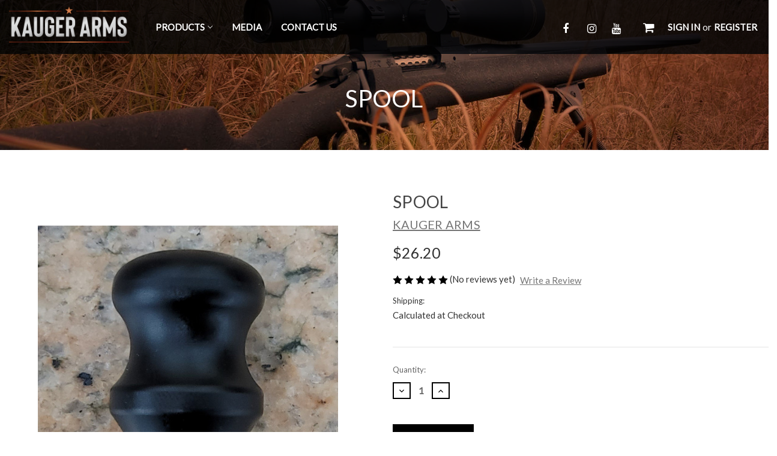

--- FILE ---
content_type: text/html; charset=UTF-8
request_url: https://shop.kaugerarms.com/products/spool.html
body_size: 10065
content:


<!DOCTYPE html>
<html class="no-js" lang="en">
    <head>
        <title>Spool - Kauger Arms</title>
        <link rel="dns-prefetch preconnect" href="https://cdn11.bigcommerce.com/s-bh8qu6zvx8" crossorigin><link rel="dns-prefetch preconnect" href="https://fonts.googleapis.com/" crossorigin><link rel="dns-prefetch preconnect" href="https://fonts.gstatic.com/" crossorigin>
        <meta property="product:price:amount" content="26.2" /><meta property="product:price:currency" content="USD" /><meta property="og:url" content="https://shop.kaugerarms.com/products/spool.html" /><meta property="og:site_name" content="Kauger Arms" /><meta name="keywords" content="oors,gun, firearm, rifle, hunting, shooting, outd Jebs, Kauger Arms, Kauger,tomahawk,timney,jewell,triggertech,mcmillan,hs precision,action,model 700,action, bolt action, benchrest, bench rest, PRS"><link rel='canonical' href='https://shop.kaugerarms.com/products/spool.html' /><meta name='platform' content='bigcommerce.stencil' /><meta property="og:type" content="product" />
<meta property="og:title" content="Spool" />
<meta property="og:description" content="We specialize in custom bolt actions." />
<meta property="og:image" content="https://cdn11.bigcommerce.com/s-bh8qu6zvx8/products/187/images/316/20230202_085735__60696.1675350714.500.750.jpg?c=2" />
<meta property="og:availability" content="instock" />
<meta property="pinterest:richpins" content="enabled" />
        
         

        <link href="https://cdn11.bigcommerce.com/s-bh8qu6zvx8/product_images/favicon.png?t&#x3D;1590812344" rel="shortcut icon">
        <link href="https://stackpath.bootstrapcdn.com/font-awesome/4.7.0/css/font-awesome.min.css" rel="stylesheet"
        integrity="sha384-wvfXpqpZZVQGK6TAh5PVlGOfQNHSoD2xbE+QkPxCAFlNEevoEH3Sl0sibVcOQVnN" crossorigin="anonymous" />

        <meta name="viewport" content="width=device-width, initial-scale=1">

        <script>
            document.documentElement.className = document.documentElement.className.replace('no-js', 'js');
        </script>

        <script>
    function browserSupportsAllFeatures() {
        return window.Promise
            && window.fetch
            && window.URL
            && window.URLSearchParams
            && window.WeakMap
            // object-fit support
            && ('objectFit' in document.documentElement.style);
    }

    function loadScript(src) {
        var js = document.createElement('script');
        js.src = src;
        js.onerror = function () {
            console.error('Failed to load polyfill script ' + src);
        };
        document.head.appendChild(js);
    }

    if (!browserSupportsAllFeatures()) {
        loadScript('https://cdn11.bigcommerce.com/s-bh8qu6zvx8/stencil/6b4fe490-1480-013d-57fd-26e88f56dc0e/e/caf76830-1482-013d-0471-2eb8930433ec/dist/theme-bundle.polyfills.js');
    }
</script>

        <script>
            window.lazySizesConfig = window.lazySizesConfig || {};
            window.lazySizesConfig.loadMode = 1;
        </script>
        <script async src="https://cdn11.bigcommerce.com/s-bh8qu6zvx8/stencil/6b4fe490-1480-013d-57fd-26e88f56dc0e/e/caf76830-1482-013d-0471-2eb8930433ec/dist/theme-bundle.head_async.js"></script>

        <script src="https://ajax.googleapis.com/ajax/libs/webfont/1.6.26/webfont.js"></script>

        <script>
            WebFont.load({
                custom: {
                    families: ['Karla', 'Roboto', 'Source Sans Pro']
                },
                classes: false
            });
        </script>

        <link href="https://fonts.googleapis.com/css?family=Montserrat:700,500%7CLato:400&display=swap" rel="stylesheet">
        <link data-stencil-stylesheet href="https://cdn11.bigcommerce.com/s-bh8qu6zvx8/stencil/6b4fe490-1480-013d-57fd-26e88f56dc0e/e/caf76830-1482-013d-0471-2eb8930433ec/css/theme-c7337570-1480-013d-0473-2eb8930433ec.css" rel="stylesheet">

        <!-- Start Tracking Code for analytics_googleanalytics -->

<meta name="google-site-verification" content="8uZJn5rRWy70z0gh76Nqy_aSdtPgZiHjO52Dz_gj5Hk" />

<!-- End Tracking Code for analytics_googleanalytics -->

<!-- Start Tracking Code for analytics_siteverification -->

<meta name="google-site-verification" content="DaRpLxU5JSX9EaOA3xqc-FDNdbsDoTdwnrL4VDayZSE" />

<!-- End Tracking Code for analytics_siteverification -->


<script src="https://www.google.com/recaptcha/api.js" async defer></script>
<script type="text/javascript">
var BCData = {"product_attributes":{"sku":null,"upc":null,"mpn":null,"gtin":null,"weight":null,"base":true,"image":null,"price":{"without_tax":{"formatted":"$26.20","value":26.2,"currency":"USD"},"tax_label":"Tax"},"stock":null,"instock":true,"stock_message":null,"purchasable":true,"purchasing_message":null,"call_for_price_message":null}};
</script>

<script nonce="">
(function () {
    var xmlHttp = new XMLHttpRequest();

    xmlHttp.open('POST', 'https://bes.gcp.data.bigcommerce.com/nobot');
    xmlHttp.setRequestHeader('Content-Type', 'application/json');
    xmlHttp.send('{"store_id":"999546478","timezone_offset":"-4.0","timestamp":"2026-01-23T04:53:15.68837800Z","visit_id":"e1deec6b-4cc7-4d80-a0c8-be54925db274","channel_id":1}');
})();
</script>

    </head>
    <body>
        <svg data-src="https://cdn11.bigcommerce.com/s-bh8qu6zvx8/stencil/6b4fe490-1480-013d-57fd-26e88f56dc0e/e/caf76830-1482-013d-0471-2eb8930433ec/img/icon-sprite.svg" class="icons-svg-sprite"></svg>

        <div class="header-background"></div>
<header class="header" role="banner">
    <div class="container">
        <a href="#" class="mobileMenu-toggle" data-mobile-menu-toggle="menu">
            <span class="mobileMenu-toggleIcon">Toggle menu</span>
        </a>

        <div class="header-logo header-logo--center">
            <a href="https://shop.kaugerarms.com/" class="header-logo__link">
            <div class="header-logo-image-container">
                <img class="header-logo-image" src="https://cdn11.bigcommerce.com/s-bh8qu6zvx8/images/stencil/227x68/logo_1590808530__27160.original.png" alt="Kauger Arms" title="Kauger Arms">
            </div>
</a>
        </div>
        <div class="navPages-container" id="menu" data-menu>
            <nav class="navPages">
    <div class="navPages-quickSearch">
        <div class="container">
    <form class="form" onsubmit="return false" data-url="/search.php" data-quick-search-form>
        <fieldset class="form-fieldset">
            <div class="form-field">
                <label class="is-srOnly" for="">Search</label>
                <input class="form-input"
                       data-search-quick
                       name=""
                       id=""
                       data-error-message="Search field cannot be empty."
                       placeholder="Search the store"
                       autocomplete="off"
                >
            </div>
        </fieldset>
    </form>
    <section class="quickSearchResults" data-bind="html: results"></section>
    <p role="status"
       aria-live="polite"
       class="aria-description--hidden"
       data-search-aria-message-predefined-text="product results for"
    ></p>
</div>
    </div>
    <ul class="navPages-list">
        <li class="navPages-item">
            <a class="navPages-action has-subMenu" href="https://shop.kaugerarms.com/categories/guns.html"
                data-collapsible="navPages-31" aria-controls="navPages-31" aria-expanded="false">
                Products <i class="icon navPages-action-moreIcon" aria-hidden="true"><svg>
                        <use xlink:href="#icon-chevron-down"></use>
                    </svg></i>
            </a>
            <div class="navPage-subMenu" id="navPages-31" aria-hidden="true" tabindex="-1">
                <ul class="navPage-subMenu-list">
                    <li class="navPage-submenu-item">
                        <a class="navPage-subMenu-action navPages-action" href="https://shop.kaugerarms.com/categories/accessories.html">Accessories</a>
                    </li>
                    <li class="navPage-submenu-item">
                        <a class="navPage-subMenu-action navPages-action" href="https://shop.kaugerarms.com/actions/">Actions</a>
                    </li>
                    <li class="navPage-submenu-item">
                        <a class="navPage-subMenu-action navPages-action" href="https://shop.kaugerarms.com/categories/all-products.html">All Products</a>
                    </li>
                    <li class="navPage-submenu-item">
                        <a class="navPage-subMenu-action navPages-action" href="https://shop.kaugerarms.com/categories/bolt-knobs.html">Bolt Knobs</a>
                    </li>
                    <li class="navPage-submenu-item">
                        <a class="navPage-subMenu-action navPages-action" href="https://shop.kaugerarms.com/categories/mounts-and-bases.html">Mounts and Bases</a>
                    </li>
                    <li class="navPage-submenu-item">
                        <a class="navPage-subMenu-action navPages-action" href="https://shop.kaugerarms.com/categories/stocks.html">Stocks</a>
                    </li>
                    <li class="navPage-submenu-item">
                        <a class="navPage-subMenu-action navPages-action" href="https://shop.kaugerarms.com/triggers/">Triggers</a>
                    </li>
                    <li class="navPage-submenu-item">
                        <a class="navPage-subMenu-action navPages-action" href="https://shop.kaugerarms.com/categories/choke-tubes.html">Choke Tubes</a>
                    </li>
                    <li class="navPage-submenu-item">
                        <a class="navPage-subMenu-action navPages-action" href="https://shop.kaugerarms.com/categories/apparel.html">Apparel</a>
                    </li>
                </ul>
            </div>
        </li>
        <li class="navPages-item navPages-item-page">
            <a class="navPages-action" href="https://shop.kaugerarms.com/media">Media</a>
        </li>
        <li class="navPages-item navPages-item-page">
            <a class="navPages-action" href="https://shop.kaugerarms.com/contact-us/">Contact Us</a>
        </li>
    </ul>
    <ul class="navPages-list navPages-list--user">
        <li class="navPages-item">
            <a class="navPages-action" href="/login.php">Sign in</a>
            or <a class="navPages-action"
                href="/login.php?action&#x3D;create_account">Register</a>
        </li>
        <li class="navPages-item">
            <ul class="socialLinks socialLinks--alt">
    <li class="socialLinks-item">
        <a class="icon icon--" href="https://www.facebook.com/kaugerarms/" target="_blank">
            <i class="fa fa-facebook"></i>
        </a>
    </li>
    <li class="socialLinks-item">
        <a class="icon icon--" href="https://www.instagram.com/kauger_arms/" target="_blank">
            <i class="fa fa-instagram"></i>
        </a>
    </li>
    <li class="socialLinks-item">
        <a class="icon icon--" href="https://www.youtube.com/channel/UC-63uiZEOq5qxEf3iGdbYaw"
            target="_blank">
            <i class="fa fa-youtube"></i>
        </a>
    </li>
</ul>
        </li>
    </ul>
</nav>
        </div>
        <nav class="navUser">
    
    <ul class="navUser-section navUser-section--alt">
        <li class="navUser-item">
            <a class="navUser-action navUser-item--compare"
               href="/compare"
               data-compare-nav
               aria-label="Compare"
            >
                Compare <span class="countPill countPill--positive countPill--alt"></span>
            </a>
        </li>
        <li class="navUser-item navUser-item--social">
            <ul class="socialLinks socialLinks--alt">
    <li class="socialLinks-item">
        <a class="icon icon--" href="https://www.facebook.com/kaugerarms/" target="_blank">
            <i class="fa fa-facebook"></i>
        </a>
    </li>
    <li class="socialLinks-item">
        <a class="icon icon--" href="https://www.instagram.com/kauger_arms/" target="_blank">
            <i class="fa fa-instagram"></i>
        </a>
    </li>
    <li class="socialLinks-item">
        <a class="icon icon--" href="https://www.youtube.com/channel/UC-63uiZEOq5qxEf3iGdbYaw"
            target="_blank">
            <i class="fa fa-youtube"></i>
        </a>
    </li>
</ul>
        </li>
        <li class="navUser-item navUser-item--cart">
            <a class="navUser-action"
               data-cart-preview
               data-dropdown="cart-preview-dropdown"
               data-options="align:right"
               href="/cart.php"
               aria-label="Cart with 0 items"
            >
                <span class="navUser-item-cartLabel"><i class="fa fa-shopping-cart"></i></span>
                <span class="countPill cart-quantity"></span>
            </a>

            <div class="dropdown-menu" id="cart-preview-dropdown" data-dropdown-content aria-hidden="true"></div>
        </li>
        <li class="navUser-item navUser-item--account">
                <a class="navUser-action"
                   href="/login.php"
                   aria-label="Sign in"
                >
                    Sign in
                </a>
                    <span class="navUser-or">or</span>
                    <a class="navUser-action"
                       href="/login.php?action&#x3D;create_account"
                       aria-label="Register"
                    >
                        Register
                    </a>
        </li>
    </ul>
    <div class="dropdown dropdown--quickSearch" id="quickSearch" aria-hidden="true" data-prevent-quick-search-close>
        <div class="container">
    <form class="form" onsubmit="return false" data-url="/search.php" data-quick-search-form>
        <fieldset class="form-fieldset">
            <div class="form-field">
                <label class="is-srOnly" for="nav-quick-search">Search</label>
                <input class="form-input"
                       data-search-quick
                       name="nav-quick-search"
                       id="nav-quick-search"
                       data-error-message="Search field cannot be empty."
                       placeholder="Search the store"
                       autocomplete="off"
                >
            </div>
        </fieldset>
    </form>
    <section class="quickSearchResults" data-bind="html: results"></section>
    <p role="status"
       aria-live="polite"
       class="aria-description--hidden"
       data-search-aria-message-predefined-text="product results for"
    ></p>
</div>
    </div>
</nav>
    </div>
</header>
<div data-content-region="header_bottom"></div>
        <div class="body" data-currency-code="USD">
     
    <div class="container">
        
    


    <div class="page-heading-wrapper" style="background-image: url('https://cdn11.bigcommerce.com/s-bh8qu6zvx8/stencil/6b4fe490-1480-013d-57fd-26e88f56dc0e/e/caf76830-1482-013d-0471-2eb8930433ec/img/page-heading.jpg');">
        <h1 class="page-heading">Spool</h1>
    </div>

    <div itemscope itemtype="http://schema.org/Product">
        <div class="productView" >

    <section class="productView-images" data-image-gallery>
        <span
    data-carousel-content-change-message
    class="aria-description--hidden"
    aria-live="polite" 
    role="status"></span>
        <figure class="productView-image"
                data-image-gallery-main
                data-zoom-image="https://cdn11.bigcommerce.com/s-bh8qu6zvx8/images/stencil/1280x1280/products/187/316/20230202_085735__60696.1675350714.jpg?c=2"
                >
            <div class="productView-img-container">
                    <a href="https://cdn11.bigcommerce.com/s-bh8qu6zvx8/images/stencil/1280x1280/products/187/316/20230202_085735__60696.1675350714.jpg?c=2"
                        target="_blank" itemprop="image">
                <img src="https://cdn11.bigcommerce.com/s-bh8qu6zvx8/images/stencil/500x659/products/187/316/20230202_085735__60696.1675350714.jpg?c=2" alt="Spool" title="Spool" data-sizes="auto"
    srcset="https://cdn11.bigcommerce.com/s-bh8qu6zvx8/images/stencil/80w/products/187/316/20230202_085735__60696.1675350714.jpg?c=2"
data-srcset="https://cdn11.bigcommerce.com/s-bh8qu6zvx8/images/stencil/80w/products/187/316/20230202_085735__60696.1675350714.jpg?c=2 80w, https://cdn11.bigcommerce.com/s-bh8qu6zvx8/images/stencil/160w/products/187/316/20230202_085735__60696.1675350714.jpg?c=2 160w, https://cdn11.bigcommerce.com/s-bh8qu6zvx8/images/stencil/320w/products/187/316/20230202_085735__60696.1675350714.jpg?c=2 320w, https://cdn11.bigcommerce.com/s-bh8qu6zvx8/images/stencil/640w/products/187/316/20230202_085735__60696.1675350714.jpg?c=2 640w, https://cdn11.bigcommerce.com/s-bh8qu6zvx8/images/stencil/960w/products/187/316/20230202_085735__60696.1675350714.jpg?c=2 960w, https://cdn11.bigcommerce.com/s-bh8qu6zvx8/images/stencil/1280w/products/187/316/20230202_085735__60696.1675350714.jpg?c=2 1280w, https://cdn11.bigcommerce.com/s-bh8qu6zvx8/images/stencil/1920w/products/187/316/20230202_085735__60696.1675350714.jpg?c=2 1920w, https://cdn11.bigcommerce.com/s-bh8qu6zvx8/images/stencil/2560w/products/187/316/20230202_085735__60696.1675350714.jpg?c=2 2560w"

class="lazyload productView-image--default"

data-main-image />
                    </a>
            </div>
        </figure>
        <ul class="productView-thumbnails">
                <li class="productView-thumbnail">
                    <a
                        class="productView-thumbnail-link"
                        href="https://cdn11.bigcommerce.com/s-bh8qu6zvx8/images/stencil/1280x1280/products/187/316/20230202_085735__60696.1675350714.jpg?c=2"
                        data-image-gallery-item
                        data-image-gallery-new-image-url="https://cdn11.bigcommerce.com/s-bh8qu6zvx8/images/stencil/500x659/products/187/316/20230202_085735__60696.1675350714.jpg?c=2"
                        data-image-gallery-new-image-srcset="https://cdn11.bigcommerce.com/s-bh8qu6zvx8/images/stencil/80w/products/187/316/20230202_085735__60696.1675350714.jpg?c=2 80w, https://cdn11.bigcommerce.com/s-bh8qu6zvx8/images/stencil/160w/products/187/316/20230202_085735__60696.1675350714.jpg?c=2 160w, https://cdn11.bigcommerce.com/s-bh8qu6zvx8/images/stencil/320w/products/187/316/20230202_085735__60696.1675350714.jpg?c=2 320w, https://cdn11.bigcommerce.com/s-bh8qu6zvx8/images/stencil/640w/products/187/316/20230202_085735__60696.1675350714.jpg?c=2 640w, https://cdn11.bigcommerce.com/s-bh8qu6zvx8/images/stencil/960w/products/187/316/20230202_085735__60696.1675350714.jpg?c=2 960w, https://cdn11.bigcommerce.com/s-bh8qu6zvx8/images/stencil/1280w/products/187/316/20230202_085735__60696.1675350714.jpg?c=2 1280w, https://cdn11.bigcommerce.com/s-bh8qu6zvx8/images/stencil/1920w/products/187/316/20230202_085735__60696.1675350714.jpg?c=2 1920w, https://cdn11.bigcommerce.com/s-bh8qu6zvx8/images/stencil/2560w/products/187/316/20230202_085735__60696.1675350714.jpg?c=2 2560w"
                        data-image-gallery-zoom-image-url="https://cdn11.bigcommerce.com/s-bh8qu6zvx8/images/stencil/1280x1280/products/187/316/20230202_085735__60696.1675350714.jpg?c=2"
                    >
                    <img src="https://cdn11.bigcommerce.com/s-bh8qu6zvx8/images/stencil/50x50/products/187/316/20230202_085735__60696.1675350714.jpg?c=2" alt="Spool" title="Spool" data-sizes="auto"
    srcset="https://cdn11.bigcommerce.com/s-bh8qu6zvx8/images/stencil/80w/products/187/316/20230202_085735__60696.1675350714.jpg?c=2"
data-srcset="https://cdn11.bigcommerce.com/s-bh8qu6zvx8/images/stencil/80w/products/187/316/20230202_085735__60696.1675350714.jpg?c=2 80w, https://cdn11.bigcommerce.com/s-bh8qu6zvx8/images/stencil/160w/products/187/316/20230202_085735__60696.1675350714.jpg?c=2 160w, https://cdn11.bigcommerce.com/s-bh8qu6zvx8/images/stencil/320w/products/187/316/20230202_085735__60696.1675350714.jpg?c=2 320w, https://cdn11.bigcommerce.com/s-bh8qu6zvx8/images/stencil/640w/products/187/316/20230202_085735__60696.1675350714.jpg?c=2 640w, https://cdn11.bigcommerce.com/s-bh8qu6zvx8/images/stencil/960w/products/187/316/20230202_085735__60696.1675350714.jpg?c=2 960w, https://cdn11.bigcommerce.com/s-bh8qu6zvx8/images/stencil/1280w/products/187/316/20230202_085735__60696.1675350714.jpg?c=2 1280w, https://cdn11.bigcommerce.com/s-bh8qu6zvx8/images/stencil/1920w/products/187/316/20230202_085735__60696.1675350714.jpg?c=2 1920w, https://cdn11.bigcommerce.com/s-bh8qu6zvx8/images/stencil/2560w/products/187/316/20230202_085735__60696.1675350714.jpg?c=2 2560w"

class="lazyload"

 />
                    </a>
                </li>
                <li class="productView-thumbnail">
                    <a
                        class="productView-thumbnail-link"
                        href="https://cdn11.bigcommerce.com/s-bh8qu6zvx8/images/stencil/1280x1280/products/187/317/All_Knobs1__87685.1675351086.jpg?c=2"
                        data-image-gallery-item
                        data-image-gallery-new-image-url="https://cdn11.bigcommerce.com/s-bh8qu6zvx8/images/stencil/500x659/products/187/317/All_Knobs1__87685.1675351086.jpg?c=2"
                        data-image-gallery-new-image-srcset="https://cdn11.bigcommerce.com/s-bh8qu6zvx8/images/stencil/80w/products/187/317/All_Knobs1__87685.1675351086.jpg?c=2 80w, https://cdn11.bigcommerce.com/s-bh8qu6zvx8/images/stencil/160w/products/187/317/All_Knobs1__87685.1675351086.jpg?c=2 160w, https://cdn11.bigcommerce.com/s-bh8qu6zvx8/images/stencil/320w/products/187/317/All_Knobs1__87685.1675351086.jpg?c=2 320w, https://cdn11.bigcommerce.com/s-bh8qu6zvx8/images/stencil/640w/products/187/317/All_Knobs1__87685.1675351086.jpg?c=2 640w, https://cdn11.bigcommerce.com/s-bh8qu6zvx8/images/stencil/960w/products/187/317/All_Knobs1__87685.1675351086.jpg?c=2 960w, https://cdn11.bigcommerce.com/s-bh8qu6zvx8/images/stencil/1280w/products/187/317/All_Knobs1__87685.1675351086.jpg?c=2 1280w, https://cdn11.bigcommerce.com/s-bh8qu6zvx8/images/stencil/1920w/products/187/317/All_Knobs1__87685.1675351086.jpg?c=2 1920w, https://cdn11.bigcommerce.com/s-bh8qu6zvx8/images/stencil/2560w/products/187/317/All_Knobs1__87685.1675351086.jpg?c=2 2560w"
                        data-image-gallery-zoom-image-url="https://cdn11.bigcommerce.com/s-bh8qu6zvx8/images/stencil/1280x1280/products/187/317/All_Knobs1__87685.1675351086.jpg?c=2"
                    >
                    <img src="https://cdn11.bigcommerce.com/s-bh8qu6zvx8/images/stencil/50x50/products/187/317/All_Knobs1__87685.1675351086.jpg?c=2" alt="Spool" title="Spool" data-sizes="auto"
    srcset="https://cdn11.bigcommerce.com/s-bh8qu6zvx8/images/stencil/80w/products/187/317/All_Knobs1__87685.1675351086.jpg?c=2"
data-srcset="https://cdn11.bigcommerce.com/s-bh8qu6zvx8/images/stencil/80w/products/187/317/All_Knobs1__87685.1675351086.jpg?c=2 80w, https://cdn11.bigcommerce.com/s-bh8qu6zvx8/images/stencil/160w/products/187/317/All_Knobs1__87685.1675351086.jpg?c=2 160w, https://cdn11.bigcommerce.com/s-bh8qu6zvx8/images/stencil/320w/products/187/317/All_Knobs1__87685.1675351086.jpg?c=2 320w, https://cdn11.bigcommerce.com/s-bh8qu6zvx8/images/stencil/640w/products/187/317/All_Knobs1__87685.1675351086.jpg?c=2 640w, https://cdn11.bigcommerce.com/s-bh8qu6zvx8/images/stencil/960w/products/187/317/All_Knobs1__87685.1675351086.jpg?c=2 960w, https://cdn11.bigcommerce.com/s-bh8qu6zvx8/images/stencil/1280w/products/187/317/All_Knobs1__87685.1675351086.jpg?c=2 1280w, https://cdn11.bigcommerce.com/s-bh8qu6zvx8/images/stencil/1920w/products/187/317/All_Knobs1__87685.1675351086.jpg?c=2 1920w, https://cdn11.bigcommerce.com/s-bh8qu6zvx8/images/stencil/2560w/products/187/317/All_Knobs1__87685.1675351086.jpg?c=2 2560w"

class="lazyload"

 />
                    </a>
                </li>
        </ul>
    </section>

    <section class="productView-details product-data">
        <div class="productView-product">
            <h1 class="productView-title" itemprop="name">Spool</h1>
                <h2 class="productView-brand" itemprop="brand" itemscope itemtype="http://schema.org/Brand">
                    <a href="https://shop.kaugerarms.com/brands/Kauger-Arms.html" itemprop="url"><span itemprop="name">Kauger Arms</span></a>
                </h2>
            <div class="productView-price">
                    
        <div class="price-section price-section--withoutTax rrp-price--withoutTax" style="display: none;">
            MSRP:
            <span data-product-rrp-price-without-tax class="price price--rrp"> 
                
            </span>
        </div>
        <div class="price-section price-section--withoutTax non-sale-price--withoutTax" style="display: none;">
            Was:
            <span data-product-non-sale-price-without-tax class="price price--non-sale">
                
            </span>
        </div>
        <div class="price-section price-section--withoutTax" itemprop="offers" itemscope itemtype="http://schema.org/Offer">
            <span class="price-label" >
                
            </span>
            <span class="price-now-label" style="display: none;">
                Now:
            </span>
            <span data-product-price-without-tax class="price price--withoutTax">$26.20</span>
                <meta itemprop="availability" itemtype="http://schema.org/ItemAvailability"
                    content="http://schema.org/InStock">
                <meta itemprop="itemCondition" itemtype="http://schema.org/OfferItemCondition" content="http://schema.org/Condition">
                <meta itemprop="priceCurrency" content="USD">
                <meta itemprop="url" content="https://shop.kaugerarms.com/products/spool.html">
                <div itemprop="priceSpecification" itemscope itemtype="http://schema.org/PriceSpecification">
                    <meta itemprop="price" content="26.2">
                    <meta itemprop="priceCurrency" content="USD">
                    <meta itemprop="valueAddedTaxIncluded" content="false">
                </div>
        </div>
         <div class="price-section price-section--saving price" style="display: none;">
                <span class="price">(You save</span>
                <span data-product-price-saved class="price price--saving">
                    
                </span>
                <span class="price">)</span>
         </div>
            </div>
            <div data-content-region="product_below_price"></div>
            <div class="productView-rating">
                        <span role="img"
      aria-label="Product rating is 0 of 5"
>
            <span class="icon icon--ratingEmpty">
                <svg>
                    <use xlink:href="#icon-star" />
                </svg>
            </span>
            <span class="icon icon--ratingEmpty">
                <svg>
                    <use xlink:href="#icon-star" />
                </svg>
            </span>
            <span class="icon icon--ratingEmpty">
                <svg>
                    <use xlink:href="#icon-star" />
                </svg>
            </span>
            <span class="icon icon--ratingEmpty">
                <svg>
                    <use xlink:href="#icon-star" />
                </svg>
            </span>
            <span class="icon icon--ratingEmpty">
                <svg>
                    <use xlink:href="#icon-star" />
                </svg>
            </span>
</span>
                        <span>(No reviews yet)</span>
                    <a href="https://shop.kaugerarms.com/products/spool.html"
                       class="productView-reviewLink productView-reviewLink--new"
                       data-reveal-id="modal-review-form"
                       role="button"
                    >
                       Write a Review
                    </a>
                    <div id="modal-review-form" class="modal" data-reveal>
    
    
    
    
    <div class="modal-header">
        <h2 class="modal-header-title">Write a Review</h2>
        <button class="modal-close"
        type="button"
        title="Close"
        
>
    <span class="aria-description--hidden">Close</span>
    <span aria-hidden="true">&#215;</span>
</button>
    </div>
    <div class="modal-body">
        <div class="writeReview-productDetails">
            <div class="writeReview-productImage-container">
                <img src="https://cdn11.bigcommerce.com/s-bh8qu6zvx8/images/stencil/500x659/products/187/316/20230202_085735__60696.1675350714.jpg?c=2" alt="Spool" title="Spool" data-sizes="auto"
    srcset="https://cdn11.bigcommerce.com/s-bh8qu6zvx8/images/stencil/80w/products/187/316/20230202_085735__60696.1675350714.jpg?c=2"
data-srcset="https://cdn11.bigcommerce.com/s-bh8qu6zvx8/images/stencil/80w/products/187/316/20230202_085735__60696.1675350714.jpg?c=2 80w, https://cdn11.bigcommerce.com/s-bh8qu6zvx8/images/stencil/160w/products/187/316/20230202_085735__60696.1675350714.jpg?c=2 160w, https://cdn11.bigcommerce.com/s-bh8qu6zvx8/images/stencil/320w/products/187/316/20230202_085735__60696.1675350714.jpg?c=2 320w, https://cdn11.bigcommerce.com/s-bh8qu6zvx8/images/stencil/640w/products/187/316/20230202_085735__60696.1675350714.jpg?c=2 640w, https://cdn11.bigcommerce.com/s-bh8qu6zvx8/images/stencil/960w/products/187/316/20230202_085735__60696.1675350714.jpg?c=2 960w, https://cdn11.bigcommerce.com/s-bh8qu6zvx8/images/stencil/1280w/products/187/316/20230202_085735__60696.1675350714.jpg?c=2 1280w, https://cdn11.bigcommerce.com/s-bh8qu6zvx8/images/stencil/1920w/products/187/316/20230202_085735__60696.1675350714.jpg?c=2 1920w, https://cdn11.bigcommerce.com/s-bh8qu6zvx8/images/stencil/2560w/products/187/316/20230202_085735__60696.1675350714.jpg?c=2 2560w"

class="lazyload"

 />
            </div>
            <h6 class="product-brand">Kauger Arms</h6>
            <h5 class="product-title">Spool</h5>
        </div>
        <form class="form writeReview-form" action="/postreview.php" method="post">
            <fieldset class="form-fieldset">
                <div class="form-field">
                    <label class="form-label" for="rating-rate">Rating
                        <small>Required</small>
                    </label>
                    <!-- Stars -->
                    <!-- TODO: Review Stars need to be componentised, both for display and input -->
                    <select id="rating-rate" class="form-select" name="revrating" data-input aria-required="true">
                        <option value="">Select Rating</option>
                                <option value="1">1 star (worst)</option>
                                <option value="2">2 stars</option>
                                <option value="3">3 stars (average)</option>
                                <option value="4">4 stars</option>
                                <option value="5">5 stars (best)</option>
                    </select>
                </div>

                <!-- Name -->
                    <div class="form-field" id="revfromname" data-validation="" >
    <label class="form-label" for="revfromname_input">Name
        <small>Required</small>
    </label>
    <input type="text"
           name="revfromname"
           id="revfromname_input"
           class="form-input"
           data-label="Name"
           data-input
           aria-required="true"
           
           
           
           
    >
</div>


                <!-- Review Subject -->
                <div class="form-field" id="revtitle" data-validation="" >
    <label class="form-label" for="revtitle_input">Review Subject
        <small>Required</small>
    </label>
    <input type="text"
           name="revtitle"
           id="revtitle_input"
           class="form-input"
           data-label="Review Subject"
           data-input
           aria-required="true"
           
           
           
           
    >
</div>

                <!-- Comments -->
                <div class="form-field" id="revtext" data-validation="">
    <label class="form-label" for="revtext_input">Comments
            <small>Required</small>
    </label>
    <textarea name="revtext"
              id="revtext_input"
              data-label="Comments"
              rows=""
              aria-required="true"
              data-input
              class="form-input"
              
    >
        
    </textarea>
</div>

                <div class="g-recaptcha" data-sitekey="6LcjX0sbAAAAACp92-MNpx66FT4pbIWh-FTDmkkz"></div><br/>

                <div class="form-field">
                    <input type="submit" class="button button--primary"
                           value="Submit Review">
                </div>
                <input type="hidden" name="product_id" value="187">
                <input type="hidden" name="action" value="post_review">
                
            </fieldset>
        </form>
    </div>
</div>
            </div>
            
            <dl class="productView-info">
                <dt class="productView-info-name sku-label" style="display: none;">SKU:</dt>
                <dd class="productView-info-value" data-product-sku itemprop="sku"></dd>
                <dt class="productView-info-name upc-label" style="display: none;">UPC:</dt>
                <dd class="productView-info-value" data-product-upc></dd>
                    
                    
                        <dt class="productView-info-name">Shipping:</dt>
                        <dd class="productView-info-value">Calculated at Checkout</dd>

                    <div class="productView-info-bulkPricing">
                                            </div>

            </dl>
        </div>
    </section>

    <section class="productView-details product-options">
        <div class="productView-options">
            <form class="form" method="post" action="https://shop.kaugerarms.com/cart.php" enctype="multipart/form-data"
                  data-cart-item-add>
                <input type="hidden" name="action" value="add">
                <input type="hidden" name="product_id" value="187"/>
                <div data-product-option-change style="display:none;">
                    
                </div>
                <div class="form-field form-field--stock u-hiddenVisually">
                    <label class="form-label form-label--alternate">
                        Current Stock:
                        <span data-product-stock></span>
                    </label>
                </div>
                <div id="add-to-cart-wrapper" >
        <div class="form-field form-field--increments">
            <label class="form-label form-label--alternate"
                   for="qty[]">Quantity:</label>
                <div class="form-increment" data-quantity-change>
                    <button class="button button--icon" data-action="dec">
                        <span class="is-srOnly">Decrease Quantity of undefined</span>
                        <i class="icon" aria-hidden="true">
                            <svg>
                                <use xlink:href="#icon-keyboard-arrow-down"/>
                            </svg>
                        </i>
                    </button>
                    <input class="form-input form-input--incrementTotal"
                           id="qty[]"
                           name="qty[]"
                           type="tel"
                           value="1"
                           data-quantity-min="0"
                           data-quantity-max="0"
                           min="1"
                           pattern="[0-9]*"
                           aria-live="polite">
                    <button class="button button--icon" data-action="inc">
                        <span class="is-srOnly">Increase Quantity of undefined</span>
                        <i class="icon" aria-hidden="true">
                            <svg>
                                <use xlink:href="#icon-keyboard-arrow-up"/>
                            </svg>
                        </i>
                    </button>
                </div>
        </div>

    <div class="alertBox productAttributes-message" style="display:none">
        <div class="alertBox-column alertBox-icon">
            <icon glyph="ic-success" class="icon" aria-hidden="true"><svg xmlns="http://www.w3.org/2000/svg" width="24" height="24" viewBox="0 0 24 24"><path d="M12 2C6.48 2 2 6.48 2 12s4.48 10 10 10 10-4.48 10-10S17.52 2 12 2zm1 15h-2v-2h2v2zm0-4h-2V7h2v6z"></path></svg></icon>
        </div>
        <p class="alertBox-column alertBox-message"></p>
    </div>
        <div class="form-action">
            <input
                    id="form-action-addToCart"
                    data-wait-message="Adding to cart…"
                    class="button button--primary"
                    type="submit"
                    value="Add to Cart"
            >
            <!-- <span class="product-status-message aria-description--hidden">Adding to cart… The item has been added</span> -->
        </div>
</div>
            </form>
                <form action="/wishlist.php?action&#x3D;add&amp;product_id&#x3D;187" class="form form-wishlist form-action" data-wishlist-add method="post">
    <a aria-controls="wishlist-dropdown"
       aria-expanded="false"
       class="button dropdown-menu-button"
       data-dropdown="wishlist-dropdown"
       href="#"
    >
        <span>Add to Wish List</span>
        <i aria-hidden="true" class="icon">
            <svg>
                <use xlink:href="#icon-chevron-down" />
            </svg>
        </i>
    </a>
    <ul aria-hidden="true" class="dropdown-menu" data-dropdown-content id="wishlist-dropdown">
        <li>
            <input class="button" type="submit" value="Add to My Wish List">
        </li>
        <li>
            <a data-wishlist class="button" href="/wishlist.php?action=addwishlist&product_id=187">Create New Wish List</a>
        </li>
    </ul>
</form>
        </div>
            
    
    <div>
        <ul class="socialLinks">
                <li class="socialLinks-item socialLinks-item--facebook">
                    <a class="socialLinks__link icon icon--facebook"
                       title="Facebook"
                       href="https://facebook.com/sharer/sharer.php?u=https%3A%2F%2Fshop.kaugerarms.com%2Fproducts%2Fspool.html"
                       target="_blank"
                       rel="noopener"
                       
                    >
                        <span class="aria-description--hidden">Facebook</span>
                        <svg>
                            <use xlink:href="#icon-facebook"/>
                        </svg>
                    </a>
                </li>
                <li class="socialLinks-item socialLinks-item--email">
                    <a class="socialLinks__link icon icon--email"
                       title="Email"
                       href="mailto:?subject=Spool%20-%20Kauger%20Arms&amp;body=https%3A%2F%2Fshop.kaugerarms.com%2Fproducts%2Fspool.html"
                       target="_self"
                       rel="noopener"
                       
                    >
                        <span class="aria-description--hidden">Email</span>
                        <svg>
                            <use xlink:href="#icon-envelope"/>
                        </svg>
                    </a>
                </li>
                <li class="socialLinks-item socialLinks-item--print">
                    <a class="socialLinks__link icon icon--print"
                       title="Print"
                       onclick="window.print();return false;"
                       
                    >
                        <span class="aria-description--hidden">Print</span>
                        <svg>
                            <use xlink:href="#icon-print"/>
                        </svg>
                    </a>
                </li>
                <li class="socialLinks-item socialLinks-item--twitter">
                    <a class="socialLinks__link icon icon--twitter"
                       href="https://twitter.com/intent/tweet/?text=Spool%20-%20Kauger%20Arms&amp;url=https%3A%2F%2Fshop.kaugerarms.com%2Fproducts%2Fspool.html"
                       target="_blank"
                       rel="noopener"
                       title="Twitter"
                       
                    >
                        <span class="aria-description--hidden">Twitter</span>
                        <svg>
                            <use xlink:href="#icon-twitter"/>
                        </svg>
                    </a>
                </li>
                <li class="socialLinks-item socialLinks-item--pinterest">
                    <a class="socialLinks__link icon icon--pinterest"
                       title="Pinterest"
                       href="https://pinterest.com/pin/create/button/?url=https%3A%2F%2Fshop.kaugerarms.com%2Fproducts%2Fspool.html&amp;description=Spool%20-%20Kauger%20Arms"
                       target="_blank"
                       rel="noopener"
                       
                    >
                        <span class="aria-description--hidden">Pinterest</span>
                        <svg>
                            <use xlink:href="#icon-pinterest"/>
                        </svg>
                    </a>
                                    </li>
        </ul>
    </div>

        <article class="productView-description" itemprop="description">
                <ul class="tabs" data-tab>
        <li class="tab is-active">
            <a class="tab-title" href="#tab-description">Description</a>
        </li>
</ul>
<div class="tabs-contents">
        <div class="tab-content is-active" id="tab-description">
            <div id="tab-description" class="tab-content is-active">
<div id="tab-description" class="tab-content is-active"><address><em>No firearm is complete without a custom bolt knob to truly represent the character of the owner. </em></address><address><em>From classic to tactical, we offer bolt knobs for every taste and every shooting sport.</em></address><address><em> Our bolt knobs were <span>designed and </span><span>manufactured to add the character you want without the compromise of quality or function.</span></em></address><address><em><span>**Some Gunsmithing may be required**</span></em></address><address>&nbsp;</address><address><span><strong><em>STYLE:</em></strong></span></address>
<ul>
<li><address><strong>Spool<br /></strong></address></li>
</ul>
<address>&nbsp;</address><address><strong><span><em>SPECS:</em></span></strong></address>
<ul>
<li><address><strong>6061-T6 Aluminum</strong></address></li>
<li><strong><em>5/16 - 24 Internal Thread</em></strong></li>
<li><em><span><strong><em>1.6" Overall Length</em></strong></span></em></li>
<li><em><span><em><span><strong><em>.940" Outside Diameter</em></strong></span></em></span></em></li>
<li><em><em><span><em><span><em><span><strong><em>Black Finish</em></strong></span></em></span></em></span></em></em></li>
</ul>
</div>
</div>
        </div>
       <div class="tab-content" id="tab-reviews">
                  </div>
</div>
        </article>
    </section>

</div>

<div id="previewModal" class="modal modal--large" data-reveal>
    <button class="modal-close"
        type="button"
        title="Close"
        
>
    <span class="aria-description--hidden">Close</span>
    <span aria-hidden="true">&#215;</span>
</button>
    <div class="modal-content"></div>
    <div class="loadingOverlay"></div>
</div>

        <div data-content-region="product_below_content"></div>



    </div>

    </div>
    <div id="modal" class="modal" data-reveal data-prevent-quick-search-close>
    <button class="modal-close"
        type="button"
        title="Close"
        
>
    <span class="aria-description--hidden">Close</span>
    <span aria-hidden="true">&#215;</span>
</button>
    <div class="modal-content"></div>
    <div class="loadingOverlay"></div>
</div>
    <div id="alert-modal" class="modal modal--alert modal--small" data-reveal data-prevent-quick-search-close>
    <div class="swal2-icon swal2-error swal2-icon-show"><span class="swal2-x-mark"><span class="swal2-x-mark-line-left"></span><span class="swal2-x-mark-line-right"></span></span></div>

    <div class="modal-content"></div>

    <div class="button-container"><button type="button" class="confirm button" data-reveal-close>OK</button></div>
</div>
</div>
        <div class="cta" style="background-image: url('https://cdn11.bigcommerce.com/s-bh8qu6zvx8/stencil/6b4fe490-1480-013d-57fd-26e88f56dc0e/e/caf76830-1482-013d-0471-2eb8930433ec/img/cta-bg.jpg');">
  <div class="container container-xsmall">
    <h2><span>Are you ready for</span>your new Kauger Arms Action?</h2>
    <a href="/contact-us"><button>Contact Kauger Arms >></button></a>
  </div>
</div>
        
<footer class="footer" role="contentinfo" style="background-image: url('https://cdn11.bigcommerce.com/s-bh8qu6zvx8/stencil/6b4fe490-1480-013d-57fd-26e88f56dc0e/e/caf76830-1482-013d-0471-2eb8930433ec/img/footer-bg-1.jpg')">
    <div class="container">
        <section class="footer-info">
            <article class="footer-info-col footer-info-col--small">
                <img src="https://cdn11.bigcommerce.com/s-bh8qu6zvx8/stencil/6b4fe490-1480-013d-57fd-26e88f56dc0e/e/caf76830-1482-013d-0471-2eb8930433ec/img/Logo2.png" alt="logo" />
            </article>
            <article class="footer-info-col footer-info-col--small" data-section-type="storeInfo">
                <h5 class="footer-info-heading">Contact Us</h5>
                <address>58 Latimer St.<br>
Hazlehurst, GA 31539</address>
                <p>Call us at</p>
                <strong><a href="tel:(912) 375-5214">(912) 375-5214</a></strong>
            </article>
            <article class="footer-info-col footer-info-col--small" data-section-type="footer-webPages">
                <h5 class="footer-info-heading">Navigate</h5>
                <ul class="footer-info-list">
                    <li>
                        <a href="/">Home</a>
                    </li>
                    <li>
                        <a href="/categories">Products</a>
                    </li>
                    <li>
                        <a href="https://shop.kaugerarms.com/media">Media</a>
                    </li>
                    <li>
                        <a href="https://shop.kaugerarms.com/contact-us/">Contact Us</a>
                    </li>
                </ul>
            </article>

            <article class="footer-info-col" data-section-type="newsletterSubscription">
                <h3 class="footer-info-heading">Subscribe to our newsletter</h3>
<p>Get the latest updates on new products and upcoming sales</p>

<form class="form" action="/subscribe.php" method="post">
    <fieldset class="form-fieldset">
        <input type="hidden" name="action" value="subscribe">
        <input type="hidden" name="nl_first_name" value="bc">
        <input type="hidden" name="check" value="1">
        <div class="form-field">
            <label class="form-label is-srOnly" for="nl_email">Email Address</label>
            <div class="form-prefixPostfix wrap">
                <input class="form-input"
                       id="nl_email"
                       name="nl_email"
                       type="email"
                       value=""
                       placeholder="Your email address"
                       aria-describedby="alertBox-message-text"
                       aria-required="true"
                >
                <input class="button button--primary form-prefixPostfix-button--postfix"
                       type="submit"
                       value="Subscribe"
                >
            </div>
        </div>
    </fieldset>
</form>
                <div class="footer-social">
                    <h5 class="footer-info-heading">Follow Us:</h5>
                    <ul class="socialLinks socialLinks--alt">
                        <li class="socialLinks-item">
                            <a class="icon icon--" href="https://www.facebook.com/kaugerarms/"
                                target="_blank">
                                <i class="fa fa-facebook"></i>
                            </a>
                        </li>
                        <li class="socialLinks-item">
                            <a class="icon icon--" href="https://www.instagram.com/kauger_arms/"
                                target="_blank">
                                <i class="fa fa-instagram"></i>
                            </a>
                        </li>
                        <li class="socialLinks-item">
                            <a class="icon icon--"
                                href="https://www.youtube.com/channel/UC-63uiZEOq5qxEf3iGdbYaw" target="_blank">
                                <i class="fa fa-youtube"></i>
                            </a>
                        </li>
                    </ul>
                </div>
            </article>
        </section>
 
    </div>
    <div class="footer-copyright" style="background-image: url('https://cdn11.bigcommerce.com/s-bh8qu6zvx8/stencil/6b4fe490-1480-013d-57fd-26e88f56dc0e/e/caf76830-1482-013d-0471-2eb8930433ec/img/footer-bg-2.jpg')">
        <div class="container">
            <p class="powered-by">
                &copy; 2026 Kauger Arms | Web Design by
                <a href="http://designmoose.com/" target="_blank">Design Moose</a>
            </p>
        </div>
    </div>
</footer>

        <script>window.__webpack_public_path__ = "https://cdn11.bigcommerce.com/s-bh8qu6zvx8/stencil/6b4fe490-1480-013d-57fd-26e88f56dc0e/e/caf76830-1482-013d-0471-2eb8930433ec/dist/";</script>
        <script src="https://cdn11.bigcommerce.com/s-bh8qu6zvx8/stencil/6b4fe490-1480-013d-57fd-26e88f56dc0e/e/caf76830-1482-013d-0471-2eb8930433ec/dist/theme-bundle.main.js"></script>
        <script>
            window.stencilBootstrap("product", "{\"productId\":187,\"zoomSize\":\"1280x1280\",\"productSize\":\"500x659\",\"showAdminBar\":true,\"genericError\":\"Oops! Something went wrong.\",\"maintenanceModeSettings\":[],\"adminBarLanguage\":\"{\\\"locale\\\":\\\"en\\\",\\\"locales\\\":{\\\"admin.maintenance_header\\\":\\\"en\\\",\\\"admin.maintenance_tooltip\\\":\\\"en\\\",\\\"admin.maintenance_showstore_link\\\":\\\"en\\\",\\\"admin.prelaunch_header\\\":\\\"en\\\",\\\"admin.page_builder_link\\\":\\\"en\\\"},\\\"translations\\\":{\\\"admin.maintenance_header\\\":\\\"Your store is down for maintenance.\\\",\\\"admin.maintenance_tooltip\\\":\\\"Only administrators can view the store at the moment. Visit your control panel settings page to disable maintenance mode.\\\",\\\"admin.maintenance_showstore_link\\\":\\\"Click here to see what your visitors will see.\\\",\\\"admin.prelaunch_header\\\":\\\"Your storefront is private. Share your site with preview code:\\\",\\\"admin.page_builder_link\\\":\\\"Design this page in Page Builder\\\"}}\",\"urls\":{\"home\":\"https://shop.kaugerarms.com/\",\"account\":{\"index\":\"/account.php\",\"orders\":{\"all\":\"/account.php?action=order_status\",\"completed\":\"/account.php?action=view_orders\",\"save_new_return\":\"/account.php?action=save_new_return\"},\"update_action\":\"/account.php?action=update_account\",\"returns\":\"/account.php?action=view_returns\",\"addresses\":\"/account.php?action=address_book\",\"inbox\":\"/account.php?action=inbox\",\"send_message\":\"/account.php?action=send_message\",\"add_address\":\"/account.php?action=add_shipping_address\",\"wishlists\":{\"all\":\"/wishlist.php\",\"add\":\"/wishlist.php?action=addwishlist\",\"edit\":\"/wishlist.php?action=editwishlist\",\"delete\":\"/wishlist.php?action=deletewishlist\"},\"details\":\"/account.php?action=account_details\",\"recent_items\":\"/account.php?action=recent_items\"},\"brands\":\"https://shop.kaugerarms.com/brands/\",\"gift_certificate\":{\"purchase\":\"/giftcertificates.php\",\"redeem\":\"/giftcertificates.php?action=redeem\",\"balance\":\"/giftcertificates.php?action=balance\"},\"auth\":{\"login\":\"/login.php\",\"check_login\":\"/login.php?action=check_login\",\"create_account\":\"/login.php?action=create_account\",\"save_new_account\":\"/login.php?action=save_new_account\",\"forgot_password\":\"/login.php?action=reset_password\",\"send_password_email\":\"/login.php?action=send_password_email\",\"save_new_password\":\"/login.php?action=save_new_password\",\"logout\":\"/login.php?action=logout\"},\"product\":{\"post_review\":\"/postreview.php\"},\"cart\":\"/cart.php\",\"checkout\":{\"single_address\":\"/checkout\",\"multiple_address\":\"/checkout.php?action=multiple\"},\"rss\":{\"products\":[]},\"contact_us_submit\":\"/pages.php?action=sendContactForm\",\"search\":\"/search.php\",\"compare\":\"/compare\",\"sitemap\":\"/sitemap.php\",\"subscribe\":{\"action\":\"/subscribe.php\"}},\"secureBaseUrl\":\"https://shop.kaugerarms.com\",\"cartId\":null,\"channelId\":1,\"template\":\"pages/product\",\"validationDictionaryJSON\":\"{\\\"locale\\\":\\\"en\\\",\\\"locales\\\":{\\\"validation_messages.valid_email\\\":\\\"en\\\",\\\"validation_messages.password\\\":\\\"en\\\",\\\"validation_messages.password_match\\\":\\\"en\\\",\\\"validation_messages.invalid_password\\\":\\\"en\\\",\\\"validation_messages.field_not_blank\\\":\\\"en\\\",\\\"validation_messages.certificate_amount\\\":\\\"en\\\",\\\"validation_messages.certificate_amount_range\\\":\\\"en\\\",\\\"validation_messages.price_min_evaluation\\\":\\\"en\\\",\\\"validation_messages.price_max_evaluation\\\":\\\"en\\\",\\\"validation_messages.price_min_not_entered\\\":\\\"en\\\",\\\"validation_messages.price_max_not_entered\\\":\\\"en\\\",\\\"validation_messages.price_invalid_value\\\":\\\"en\\\"},\\\"translations\\\":{\\\"validation_messages.valid_email\\\":\\\"You must enter a valid email.\\\",\\\"validation_messages.password\\\":\\\"You must enter a password.\\\",\\\"validation_messages.password_match\\\":\\\"Your passwords do not match.\\\",\\\"validation_messages.invalid_password\\\":\\\"Passwords must be at least 7 characters and contain both alphabetic and numeric characters.\\\",\\\"validation_messages.field_not_blank\\\":\\\" field cannot be blank.\\\",\\\"validation_messages.certificate_amount\\\":\\\"You must enter a gift certificate amount.\\\",\\\"validation_messages.certificate_amount_range\\\":\\\"You must enter a certificate amount between [MIN] and [MAX]\\\",\\\"validation_messages.price_min_evaluation\\\":\\\"Min. price must be less than max. price.\\\",\\\"validation_messages.price_max_evaluation\\\":\\\"Min. price must be less than max. price.\\\",\\\"validation_messages.price_min_not_entered\\\":\\\"Min. price is required.\\\",\\\"validation_messages.price_max_not_entered\\\":\\\"Max. price is required.\\\",\\\"validation_messages.price_invalid_value\\\":\\\"Input must be greater than 0.\\\"}}\",\"validationFallbackDictionaryJSON\":\"{\\\"locale\\\":\\\"en\\\",\\\"locales\\\":{\\\"validation_fallback_messages.valid_email\\\":\\\"en\\\",\\\"validation_fallback_messages.password\\\":\\\"en\\\",\\\"validation_fallback_messages.password_match\\\":\\\"en\\\",\\\"validation_fallback_messages.invalid_password\\\":\\\"en\\\",\\\"validation_fallback_messages.field_not_blank\\\":\\\"en\\\",\\\"validation_fallback_messages.certificate_amount\\\":\\\"en\\\",\\\"validation_fallback_messages.certificate_amount_range\\\":\\\"en\\\",\\\"validation_fallback_messages.price_min_evaluation\\\":\\\"en\\\",\\\"validation_fallback_messages.price_max_evaluation\\\":\\\"en\\\",\\\"validation_fallback_messages.price_min_not_entered\\\":\\\"en\\\",\\\"validation_fallback_messages.price_max_not_entered\\\":\\\"en\\\",\\\"validation_fallback_messages.price_invalid_value\\\":\\\"en\\\"},\\\"translations\\\":{\\\"validation_fallback_messages.valid_email\\\":\\\"You must enter a valid email.\\\",\\\"validation_fallback_messages.password\\\":\\\"You must enter a password.\\\",\\\"validation_fallback_messages.password_match\\\":\\\"Your passwords do not match.\\\",\\\"validation_fallback_messages.invalid_password\\\":\\\"Passwords must be at least 7 characters and contain both alphabetic and numeric characters.\\\",\\\"validation_fallback_messages.field_not_blank\\\":\\\" field cannot be blank.\\\",\\\"validation_fallback_messages.certificate_amount\\\":\\\"You must enter a gift certificate amount.\\\",\\\"validation_fallback_messages.certificate_amount_range\\\":\\\"You must enter a certificate amount between [MIN] and [MAX]\\\",\\\"validation_fallback_messages.price_min_evaluation\\\":\\\"Min. price must be less than max. price.\\\",\\\"validation_fallback_messages.price_max_evaluation\\\":\\\"Min. price must be less than max. price.\\\",\\\"validation_fallback_messages.price_min_not_entered\\\":\\\"Min. price is required.\\\",\\\"validation_fallback_messages.price_max_not_entered\\\":\\\"Max. price is required.\\\",\\\"validation_fallback_messages.price_invalid_value\\\":\\\"Input must be greater than 0.\\\"}}\",\"validationDefaultDictionaryJSON\":\"{\\\"locale\\\":\\\"en\\\",\\\"locales\\\":{},\\\"translations\\\":{}}\",\"carouselArrowAndDotAriaLabel\":\"Go to slide [SLIDE_NUMBER] of [SLIDES_QUANTITY]\",\"carouselActiveDotAriaLabel\":\"active\",\"carouselContentAnnounceMessage\":\"You are currently on slide [SLIDE_NUMBER] of [SLIDES_QUANTITY]\",\"reviewRating\":\"The 'Rating' field cannot be blank.\",\"reviewSubject\":\"The 'Review Subject' field cannot be blank.\",\"reviewComment\":\"The 'Comments' field cannot be blank.\",\"reviewEmail\":\"Please use a valid email address, such as user@example.com.\",\"showSwatchNames\":true}").load();
        </script>

        <script type="text/javascript" src="https://cdn11.bigcommerce.com/shared/js/csrf-protection-header-5eeddd5de78d98d146ef4fd71b2aedce4161903e.js"></script>
<script type="text/javascript" src="https://cdn11.bigcommerce.com/r-8aad5f624241bf0bfd9e4b02f99944e01159441b/javascript/visitor_stencil.js"></script>

    </body>
</html>


--- FILE ---
content_type: text/html; charset=utf-8
request_url: https://www.google.com/recaptcha/api2/anchor?ar=1&k=6LcjX0sbAAAAACp92-MNpx66FT4pbIWh-FTDmkkz&co=aHR0cHM6Ly9zaG9wLmthdWdlcmFybXMuY29tOjQ0Mw..&hl=en&v=PoyoqOPhxBO7pBk68S4YbpHZ&size=normal&anchor-ms=20000&execute-ms=30000&cb=5cuodqbho41
body_size: 49443
content:
<!DOCTYPE HTML><html dir="ltr" lang="en"><head><meta http-equiv="Content-Type" content="text/html; charset=UTF-8">
<meta http-equiv="X-UA-Compatible" content="IE=edge">
<title>reCAPTCHA</title>
<style type="text/css">
/* cyrillic-ext */
@font-face {
  font-family: 'Roboto';
  font-style: normal;
  font-weight: 400;
  font-stretch: 100%;
  src: url(//fonts.gstatic.com/s/roboto/v48/KFO7CnqEu92Fr1ME7kSn66aGLdTylUAMa3GUBHMdazTgWw.woff2) format('woff2');
  unicode-range: U+0460-052F, U+1C80-1C8A, U+20B4, U+2DE0-2DFF, U+A640-A69F, U+FE2E-FE2F;
}
/* cyrillic */
@font-face {
  font-family: 'Roboto';
  font-style: normal;
  font-weight: 400;
  font-stretch: 100%;
  src: url(//fonts.gstatic.com/s/roboto/v48/KFO7CnqEu92Fr1ME7kSn66aGLdTylUAMa3iUBHMdazTgWw.woff2) format('woff2');
  unicode-range: U+0301, U+0400-045F, U+0490-0491, U+04B0-04B1, U+2116;
}
/* greek-ext */
@font-face {
  font-family: 'Roboto';
  font-style: normal;
  font-weight: 400;
  font-stretch: 100%;
  src: url(//fonts.gstatic.com/s/roboto/v48/KFO7CnqEu92Fr1ME7kSn66aGLdTylUAMa3CUBHMdazTgWw.woff2) format('woff2');
  unicode-range: U+1F00-1FFF;
}
/* greek */
@font-face {
  font-family: 'Roboto';
  font-style: normal;
  font-weight: 400;
  font-stretch: 100%;
  src: url(//fonts.gstatic.com/s/roboto/v48/KFO7CnqEu92Fr1ME7kSn66aGLdTylUAMa3-UBHMdazTgWw.woff2) format('woff2');
  unicode-range: U+0370-0377, U+037A-037F, U+0384-038A, U+038C, U+038E-03A1, U+03A3-03FF;
}
/* math */
@font-face {
  font-family: 'Roboto';
  font-style: normal;
  font-weight: 400;
  font-stretch: 100%;
  src: url(//fonts.gstatic.com/s/roboto/v48/KFO7CnqEu92Fr1ME7kSn66aGLdTylUAMawCUBHMdazTgWw.woff2) format('woff2');
  unicode-range: U+0302-0303, U+0305, U+0307-0308, U+0310, U+0312, U+0315, U+031A, U+0326-0327, U+032C, U+032F-0330, U+0332-0333, U+0338, U+033A, U+0346, U+034D, U+0391-03A1, U+03A3-03A9, U+03B1-03C9, U+03D1, U+03D5-03D6, U+03F0-03F1, U+03F4-03F5, U+2016-2017, U+2034-2038, U+203C, U+2040, U+2043, U+2047, U+2050, U+2057, U+205F, U+2070-2071, U+2074-208E, U+2090-209C, U+20D0-20DC, U+20E1, U+20E5-20EF, U+2100-2112, U+2114-2115, U+2117-2121, U+2123-214F, U+2190, U+2192, U+2194-21AE, U+21B0-21E5, U+21F1-21F2, U+21F4-2211, U+2213-2214, U+2216-22FF, U+2308-230B, U+2310, U+2319, U+231C-2321, U+2336-237A, U+237C, U+2395, U+239B-23B7, U+23D0, U+23DC-23E1, U+2474-2475, U+25AF, U+25B3, U+25B7, U+25BD, U+25C1, U+25CA, U+25CC, U+25FB, U+266D-266F, U+27C0-27FF, U+2900-2AFF, U+2B0E-2B11, U+2B30-2B4C, U+2BFE, U+3030, U+FF5B, U+FF5D, U+1D400-1D7FF, U+1EE00-1EEFF;
}
/* symbols */
@font-face {
  font-family: 'Roboto';
  font-style: normal;
  font-weight: 400;
  font-stretch: 100%;
  src: url(//fonts.gstatic.com/s/roboto/v48/KFO7CnqEu92Fr1ME7kSn66aGLdTylUAMaxKUBHMdazTgWw.woff2) format('woff2');
  unicode-range: U+0001-000C, U+000E-001F, U+007F-009F, U+20DD-20E0, U+20E2-20E4, U+2150-218F, U+2190, U+2192, U+2194-2199, U+21AF, U+21E6-21F0, U+21F3, U+2218-2219, U+2299, U+22C4-22C6, U+2300-243F, U+2440-244A, U+2460-24FF, U+25A0-27BF, U+2800-28FF, U+2921-2922, U+2981, U+29BF, U+29EB, U+2B00-2BFF, U+4DC0-4DFF, U+FFF9-FFFB, U+10140-1018E, U+10190-1019C, U+101A0, U+101D0-101FD, U+102E0-102FB, U+10E60-10E7E, U+1D2C0-1D2D3, U+1D2E0-1D37F, U+1F000-1F0FF, U+1F100-1F1AD, U+1F1E6-1F1FF, U+1F30D-1F30F, U+1F315, U+1F31C, U+1F31E, U+1F320-1F32C, U+1F336, U+1F378, U+1F37D, U+1F382, U+1F393-1F39F, U+1F3A7-1F3A8, U+1F3AC-1F3AF, U+1F3C2, U+1F3C4-1F3C6, U+1F3CA-1F3CE, U+1F3D4-1F3E0, U+1F3ED, U+1F3F1-1F3F3, U+1F3F5-1F3F7, U+1F408, U+1F415, U+1F41F, U+1F426, U+1F43F, U+1F441-1F442, U+1F444, U+1F446-1F449, U+1F44C-1F44E, U+1F453, U+1F46A, U+1F47D, U+1F4A3, U+1F4B0, U+1F4B3, U+1F4B9, U+1F4BB, U+1F4BF, U+1F4C8-1F4CB, U+1F4D6, U+1F4DA, U+1F4DF, U+1F4E3-1F4E6, U+1F4EA-1F4ED, U+1F4F7, U+1F4F9-1F4FB, U+1F4FD-1F4FE, U+1F503, U+1F507-1F50B, U+1F50D, U+1F512-1F513, U+1F53E-1F54A, U+1F54F-1F5FA, U+1F610, U+1F650-1F67F, U+1F687, U+1F68D, U+1F691, U+1F694, U+1F698, U+1F6AD, U+1F6B2, U+1F6B9-1F6BA, U+1F6BC, U+1F6C6-1F6CF, U+1F6D3-1F6D7, U+1F6E0-1F6EA, U+1F6F0-1F6F3, U+1F6F7-1F6FC, U+1F700-1F7FF, U+1F800-1F80B, U+1F810-1F847, U+1F850-1F859, U+1F860-1F887, U+1F890-1F8AD, U+1F8B0-1F8BB, U+1F8C0-1F8C1, U+1F900-1F90B, U+1F93B, U+1F946, U+1F984, U+1F996, U+1F9E9, U+1FA00-1FA6F, U+1FA70-1FA7C, U+1FA80-1FA89, U+1FA8F-1FAC6, U+1FACE-1FADC, U+1FADF-1FAE9, U+1FAF0-1FAF8, U+1FB00-1FBFF;
}
/* vietnamese */
@font-face {
  font-family: 'Roboto';
  font-style: normal;
  font-weight: 400;
  font-stretch: 100%;
  src: url(//fonts.gstatic.com/s/roboto/v48/KFO7CnqEu92Fr1ME7kSn66aGLdTylUAMa3OUBHMdazTgWw.woff2) format('woff2');
  unicode-range: U+0102-0103, U+0110-0111, U+0128-0129, U+0168-0169, U+01A0-01A1, U+01AF-01B0, U+0300-0301, U+0303-0304, U+0308-0309, U+0323, U+0329, U+1EA0-1EF9, U+20AB;
}
/* latin-ext */
@font-face {
  font-family: 'Roboto';
  font-style: normal;
  font-weight: 400;
  font-stretch: 100%;
  src: url(//fonts.gstatic.com/s/roboto/v48/KFO7CnqEu92Fr1ME7kSn66aGLdTylUAMa3KUBHMdazTgWw.woff2) format('woff2');
  unicode-range: U+0100-02BA, U+02BD-02C5, U+02C7-02CC, U+02CE-02D7, U+02DD-02FF, U+0304, U+0308, U+0329, U+1D00-1DBF, U+1E00-1E9F, U+1EF2-1EFF, U+2020, U+20A0-20AB, U+20AD-20C0, U+2113, U+2C60-2C7F, U+A720-A7FF;
}
/* latin */
@font-face {
  font-family: 'Roboto';
  font-style: normal;
  font-weight: 400;
  font-stretch: 100%;
  src: url(//fonts.gstatic.com/s/roboto/v48/KFO7CnqEu92Fr1ME7kSn66aGLdTylUAMa3yUBHMdazQ.woff2) format('woff2');
  unicode-range: U+0000-00FF, U+0131, U+0152-0153, U+02BB-02BC, U+02C6, U+02DA, U+02DC, U+0304, U+0308, U+0329, U+2000-206F, U+20AC, U+2122, U+2191, U+2193, U+2212, U+2215, U+FEFF, U+FFFD;
}
/* cyrillic-ext */
@font-face {
  font-family: 'Roboto';
  font-style: normal;
  font-weight: 500;
  font-stretch: 100%;
  src: url(//fonts.gstatic.com/s/roboto/v48/KFO7CnqEu92Fr1ME7kSn66aGLdTylUAMa3GUBHMdazTgWw.woff2) format('woff2');
  unicode-range: U+0460-052F, U+1C80-1C8A, U+20B4, U+2DE0-2DFF, U+A640-A69F, U+FE2E-FE2F;
}
/* cyrillic */
@font-face {
  font-family: 'Roboto';
  font-style: normal;
  font-weight: 500;
  font-stretch: 100%;
  src: url(//fonts.gstatic.com/s/roboto/v48/KFO7CnqEu92Fr1ME7kSn66aGLdTylUAMa3iUBHMdazTgWw.woff2) format('woff2');
  unicode-range: U+0301, U+0400-045F, U+0490-0491, U+04B0-04B1, U+2116;
}
/* greek-ext */
@font-face {
  font-family: 'Roboto';
  font-style: normal;
  font-weight: 500;
  font-stretch: 100%;
  src: url(//fonts.gstatic.com/s/roboto/v48/KFO7CnqEu92Fr1ME7kSn66aGLdTylUAMa3CUBHMdazTgWw.woff2) format('woff2');
  unicode-range: U+1F00-1FFF;
}
/* greek */
@font-face {
  font-family: 'Roboto';
  font-style: normal;
  font-weight: 500;
  font-stretch: 100%;
  src: url(//fonts.gstatic.com/s/roboto/v48/KFO7CnqEu92Fr1ME7kSn66aGLdTylUAMa3-UBHMdazTgWw.woff2) format('woff2');
  unicode-range: U+0370-0377, U+037A-037F, U+0384-038A, U+038C, U+038E-03A1, U+03A3-03FF;
}
/* math */
@font-face {
  font-family: 'Roboto';
  font-style: normal;
  font-weight: 500;
  font-stretch: 100%;
  src: url(//fonts.gstatic.com/s/roboto/v48/KFO7CnqEu92Fr1ME7kSn66aGLdTylUAMawCUBHMdazTgWw.woff2) format('woff2');
  unicode-range: U+0302-0303, U+0305, U+0307-0308, U+0310, U+0312, U+0315, U+031A, U+0326-0327, U+032C, U+032F-0330, U+0332-0333, U+0338, U+033A, U+0346, U+034D, U+0391-03A1, U+03A3-03A9, U+03B1-03C9, U+03D1, U+03D5-03D6, U+03F0-03F1, U+03F4-03F5, U+2016-2017, U+2034-2038, U+203C, U+2040, U+2043, U+2047, U+2050, U+2057, U+205F, U+2070-2071, U+2074-208E, U+2090-209C, U+20D0-20DC, U+20E1, U+20E5-20EF, U+2100-2112, U+2114-2115, U+2117-2121, U+2123-214F, U+2190, U+2192, U+2194-21AE, U+21B0-21E5, U+21F1-21F2, U+21F4-2211, U+2213-2214, U+2216-22FF, U+2308-230B, U+2310, U+2319, U+231C-2321, U+2336-237A, U+237C, U+2395, U+239B-23B7, U+23D0, U+23DC-23E1, U+2474-2475, U+25AF, U+25B3, U+25B7, U+25BD, U+25C1, U+25CA, U+25CC, U+25FB, U+266D-266F, U+27C0-27FF, U+2900-2AFF, U+2B0E-2B11, U+2B30-2B4C, U+2BFE, U+3030, U+FF5B, U+FF5D, U+1D400-1D7FF, U+1EE00-1EEFF;
}
/* symbols */
@font-face {
  font-family: 'Roboto';
  font-style: normal;
  font-weight: 500;
  font-stretch: 100%;
  src: url(//fonts.gstatic.com/s/roboto/v48/KFO7CnqEu92Fr1ME7kSn66aGLdTylUAMaxKUBHMdazTgWw.woff2) format('woff2');
  unicode-range: U+0001-000C, U+000E-001F, U+007F-009F, U+20DD-20E0, U+20E2-20E4, U+2150-218F, U+2190, U+2192, U+2194-2199, U+21AF, U+21E6-21F0, U+21F3, U+2218-2219, U+2299, U+22C4-22C6, U+2300-243F, U+2440-244A, U+2460-24FF, U+25A0-27BF, U+2800-28FF, U+2921-2922, U+2981, U+29BF, U+29EB, U+2B00-2BFF, U+4DC0-4DFF, U+FFF9-FFFB, U+10140-1018E, U+10190-1019C, U+101A0, U+101D0-101FD, U+102E0-102FB, U+10E60-10E7E, U+1D2C0-1D2D3, U+1D2E0-1D37F, U+1F000-1F0FF, U+1F100-1F1AD, U+1F1E6-1F1FF, U+1F30D-1F30F, U+1F315, U+1F31C, U+1F31E, U+1F320-1F32C, U+1F336, U+1F378, U+1F37D, U+1F382, U+1F393-1F39F, U+1F3A7-1F3A8, U+1F3AC-1F3AF, U+1F3C2, U+1F3C4-1F3C6, U+1F3CA-1F3CE, U+1F3D4-1F3E0, U+1F3ED, U+1F3F1-1F3F3, U+1F3F5-1F3F7, U+1F408, U+1F415, U+1F41F, U+1F426, U+1F43F, U+1F441-1F442, U+1F444, U+1F446-1F449, U+1F44C-1F44E, U+1F453, U+1F46A, U+1F47D, U+1F4A3, U+1F4B0, U+1F4B3, U+1F4B9, U+1F4BB, U+1F4BF, U+1F4C8-1F4CB, U+1F4D6, U+1F4DA, U+1F4DF, U+1F4E3-1F4E6, U+1F4EA-1F4ED, U+1F4F7, U+1F4F9-1F4FB, U+1F4FD-1F4FE, U+1F503, U+1F507-1F50B, U+1F50D, U+1F512-1F513, U+1F53E-1F54A, U+1F54F-1F5FA, U+1F610, U+1F650-1F67F, U+1F687, U+1F68D, U+1F691, U+1F694, U+1F698, U+1F6AD, U+1F6B2, U+1F6B9-1F6BA, U+1F6BC, U+1F6C6-1F6CF, U+1F6D3-1F6D7, U+1F6E0-1F6EA, U+1F6F0-1F6F3, U+1F6F7-1F6FC, U+1F700-1F7FF, U+1F800-1F80B, U+1F810-1F847, U+1F850-1F859, U+1F860-1F887, U+1F890-1F8AD, U+1F8B0-1F8BB, U+1F8C0-1F8C1, U+1F900-1F90B, U+1F93B, U+1F946, U+1F984, U+1F996, U+1F9E9, U+1FA00-1FA6F, U+1FA70-1FA7C, U+1FA80-1FA89, U+1FA8F-1FAC6, U+1FACE-1FADC, U+1FADF-1FAE9, U+1FAF0-1FAF8, U+1FB00-1FBFF;
}
/* vietnamese */
@font-face {
  font-family: 'Roboto';
  font-style: normal;
  font-weight: 500;
  font-stretch: 100%;
  src: url(//fonts.gstatic.com/s/roboto/v48/KFO7CnqEu92Fr1ME7kSn66aGLdTylUAMa3OUBHMdazTgWw.woff2) format('woff2');
  unicode-range: U+0102-0103, U+0110-0111, U+0128-0129, U+0168-0169, U+01A0-01A1, U+01AF-01B0, U+0300-0301, U+0303-0304, U+0308-0309, U+0323, U+0329, U+1EA0-1EF9, U+20AB;
}
/* latin-ext */
@font-face {
  font-family: 'Roboto';
  font-style: normal;
  font-weight: 500;
  font-stretch: 100%;
  src: url(//fonts.gstatic.com/s/roboto/v48/KFO7CnqEu92Fr1ME7kSn66aGLdTylUAMa3KUBHMdazTgWw.woff2) format('woff2');
  unicode-range: U+0100-02BA, U+02BD-02C5, U+02C7-02CC, U+02CE-02D7, U+02DD-02FF, U+0304, U+0308, U+0329, U+1D00-1DBF, U+1E00-1E9F, U+1EF2-1EFF, U+2020, U+20A0-20AB, U+20AD-20C0, U+2113, U+2C60-2C7F, U+A720-A7FF;
}
/* latin */
@font-face {
  font-family: 'Roboto';
  font-style: normal;
  font-weight: 500;
  font-stretch: 100%;
  src: url(//fonts.gstatic.com/s/roboto/v48/KFO7CnqEu92Fr1ME7kSn66aGLdTylUAMa3yUBHMdazQ.woff2) format('woff2');
  unicode-range: U+0000-00FF, U+0131, U+0152-0153, U+02BB-02BC, U+02C6, U+02DA, U+02DC, U+0304, U+0308, U+0329, U+2000-206F, U+20AC, U+2122, U+2191, U+2193, U+2212, U+2215, U+FEFF, U+FFFD;
}
/* cyrillic-ext */
@font-face {
  font-family: 'Roboto';
  font-style: normal;
  font-weight: 900;
  font-stretch: 100%;
  src: url(//fonts.gstatic.com/s/roboto/v48/KFO7CnqEu92Fr1ME7kSn66aGLdTylUAMa3GUBHMdazTgWw.woff2) format('woff2');
  unicode-range: U+0460-052F, U+1C80-1C8A, U+20B4, U+2DE0-2DFF, U+A640-A69F, U+FE2E-FE2F;
}
/* cyrillic */
@font-face {
  font-family: 'Roboto';
  font-style: normal;
  font-weight: 900;
  font-stretch: 100%;
  src: url(//fonts.gstatic.com/s/roboto/v48/KFO7CnqEu92Fr1ME7kSn66aGLdTylUAMa3iUBHMdazTgWw.woff2) format('woff2');
  unicode-range: U+0301, U+0400-045F, U+0490-0491, U+04B0-04B1, U+2116;
}
/* greek-ext */
@font-face {
  font-family: 'Roboto';
  font-style: normal;
  font-weight: 900;
  font-stretch: 100%;
  src: url(//fonts.gstatic.com/s/roboto/v48/KFO7CnqEu92Fr1ME7kSn66aGLdTylUAMa3CUBHMdazTgWw.woff2) format('woff2');
  unicode-range: U+1F00-1FFF;
}
/* greek */
@font-face {
  font-family: 'Roboto';
  font-style: normal;
  font-weight: 900;
  font-stretch: 100%;
  src: url(//fonts.gstatic.com/s/roboto/v48/KFO7CnqEu92Fr1ME7kSn66aGLdTylUAMa3-UBHMdazTgWw.woff2) format('woff2');
  unicode-range: U+0370-0377, U+037A-037F, U+0384-038A, U+038C, U+038E-03A1, U+03A3-03FF;
}
/* math */
@font-face {
  font-family: 'Roboto';
  font-style: normal;
  font-weight: 900;
  font-stretch: 100%;
  src: url(//fonts.gstatic.com/s/roboto/v48/KFO7CnqEu92Fr1ME7kSn66aGLdTylUAMawCUBHMdazTgWw.woff2) format('woff2');
  unicode-range: U+0302-0303, U+0305, U+0307-0308, U+0310, U+0312, U+0315, U+031A, U+0326-0327, U+032C, U+032F-0330, U+0332-0333, U+0338, U+033A, U+0346, U+034D, U+0391-03A1, U+03A3-03A9, U+03B1-03C9, U+03D1, U+03D5-03D6, U+03F0-03F1, U+03F4-03F5, U+2016-2017, U+2034-2038, U+203C, U+2040, U+2043, U+2047, U+2050, U+2057, U+205F, U+2070-2071, U+2074-208E, U+2090-209C, U+20D0-20DC, U+20E1, U+20E5-20EF, U+2100-2112, U+2114-2115, U+2117-2121, U+2123-214F, U+2190, U+2192, U+2194-21AE, U+21B0-21E5, U+21F1-21F2, U+21F4-2211, U+2213-2214, U+2216-22FF, U+2308-230B, U+2310, U+2319, U+231C-2321, U+2336-237A, U+237C, U+2395, U+239B-23B7, U+23D0, U+23DC-23E1, U+2474-2475, U+25AF, U+25B3, U+25B7, U+25BD, U+25C1, U+25CA, U+25CC, U+25FB, U+266D-266F, U+27C0-27FF, U+2900-2AFF, U+2B0E-2B11, U+2B30-2B4C, U+2BFE, U+3030, U+FF5B, U+FF5D, U+1D400-1D7FF, U+1EE00-1EEFF;
}
/* symbols */
@font-face {
  font-family: 'Roboto';
  font-style: normal;
  font-weight: 900;
  font-stretch: 100%;
  src: url(//fonts.gstatic.com/s/roboto/v48/KFO7CnqEu92Fr1ME7kSn66aGLdTylUAMaxKUBHMdazTgWw.woff2) format('woff2');
  unicode-range: U+0001-000C, U+000E-001F, U+007F-009F, U+20DD-20E0, U+20E2-20E4, U+2150-218F, U+2190, U+2192, U+2194-2199, U+21AF, U+21E6-21F0, U+21F3, U+2218-2219, U+2299, U+22C4-22C6, U+2300-243F, U+2440-244A, U+2460-24FF, U+25A0-27BF, U+2800-28FF, U+2921-2922, U+2981, U+29BF, U+29EB, U+2B00-2BFF, U+4DC0-4DFF, U+FFF9-FFFB, U+10140-1018E, U+10190-1019C, U+101A0, U+101D0-101FD, U+102E0-102FB, U+10E60-10E7E, U+1D2C0-1D2D3, U+1D2E0-1D37F, U+1F000-1F0FF, U+1F100-1F1AD, U+1F1E6-1F1FF, U+1F30D-1F30F, U+1F315, U+1F31C, U+1F31E, U+1F320-1F32C, U+1F336, U+1F378, U+1F37D, U+1F382, U+1F393-1F39F, U+1F3A7-1F3A8, U+1F3AC-1F3AF, U+1F3C2, U+1F3C4-1F3C6, U+1F3CA-1F3CE, U+1F3D4-1F3E0, U+1F3ED, U+1F3F1-1F3F3, U+1F3F5-1F3F7, U+1F408, U+1F415, U+1F41F, U+1F426, U+1F43F, U+1F441-1F442, U+1F444, U+1F446-1F449, U+1F44C-1F44E, U+1F453, U+1F46A, U+1F47D, U+1F4A3, U+1F4B0, U+1F4B3, U+1F4B9, U+1F4BB, U+1F4BF, U+1F4C8-1F4CB, U+1F4D6, U+1F4DA, U+1F4DF, U+1F4E3-1F4E6, U+1F4EA-1F4ED, U+1F4F7, U+1F4F9-1F4FB, U+1F4FD-1F4FE, U+1F503, U+1F507-1F50B, U+1F50D, U+1F512-1F513, U+1F53E-1F54A, U+1F54F-1F5FA, U+1F610, U+1F650-1F67F, U+1F687, U+1F68D, U+1F691, U+1F694, U+1F698, U+1F6AD, U+1F6B2, U+1F6B9-1F6BA, U+1F6BC, U+1F6C6-1F6CF, U+1F6D3-1F6D7, U+1F6E0-1F6EA, U+1F6F0-1F6F3, U+1F6F7-1F6FC, U+1F700-1F7FF, U+1F800-1F80B, U+1F810-1F847, U+1F850-1F859, U+1F860-1F887, U+1F890-1F8AD, U+1F8B0-1F8BB, U+1F8C0-1F8C1, U+1F900-1F90B, U+1F93B, U+1F946, U+1F984, U+1F996, U+1F9E9, U+1FA00-1FA6F, U+1FA70-1FA7C, U+1FA80-1FA89, U+1FA8F-1FAC6, U+1FACE-1FADC, U+1FADF-1FAE9, U+1FAF0-1FAF8, U+1FB00-1FBFF;
}
/* vietnamese */
@font-face {
  font-family: 'Roboto';
  font-style: normal;
  font-weight: 900;
  font-stretch: 100%;
  src: url(//fonts.gstatic.com/s/roboto/v48/KFO7CnqEu92Fr1ME7kSn66aGLdTylUAMa3OUBHMdazTgWw.woff2) format('woff2');
  unicode-range: U+0102-0103, U+0110-0111, U+0128-0129, U+0168-0169, U+01A0-01A1, U+01AF-01B0, U+0300-0301, U+0303-0304, U+0308-0309, U+0323, U+0329, U+1EA0-1EF9, U+20AB;
}
/* latin-ext */
@font-face {
  font-family: 'Roboto';
  font-style: normal;
  font-weight: 900;
  font-stretch: 100%;
  src: url(//fonts.gstatic.com/s/roboto/v48/KFO7CnqEu92Fr1ME7kSn66aGLdTylUAMa3KUBHMdazTgWw.woff2) format('woff2');
  unicode-range: U+0100-02BA, U+02BD-02C5, U+02C7-02CC, U+02CE-02D7, U+02DD-02FF, U+0304, U+0308, U+0329, U+1D00-1DBF, U+1E00-1E9F, U+1EF2-1EFF, U+2020, U+20A0-20AB, U+20AD-20C0, U+2113, U+2C60-2C7F, U+A720-A7FF;
}
/* latin */
@font-face {
  font-family: 'Roboto';
  font-style: normal;
  font-weight: 900;
  font-stretch: 100%;
  src: url(//fonts.gstatic.com/s/roboto/v48/KFO7CnqEu92Fr1ME7kSn66aGLdTylUAMa3yUBHMdazQ.woff2) format('woff2');
  unicode-range: U+0000-00FF, U+0131, U+0152-0153, U+02BB-02BC, U+02C6, U+02DA, U+02DC, U+0304, U+0308, U+0329, U+2000-206F, U+20AC, U+2122, U+2191, U+2193, U+2212, U+2215, U+FEFF, U+FFFD;
}

</style>
<link rel="stylesheet" type="text/css" href="https://www.gstatic.com/recaptcha/releases/PoyoqOPhxBO7pBk68S4YbpHZ/styles__ltr.css">
<script nonce="gzcqhbjKrBbilMdbCZV-Hw" type="text/javascript">window['__recaptcha_api'] = 'https://www.google.com/recaptcha/api2/';</script>
<script type="text/javascript" src="https://www.gstatic.com/recaptcha/releases/PoyoqOPhxBO7pBk68S4YbpHZ/recaptcha__en.js" nonce="gzcqhbjKrBbilMdbCZV-Hw">
      
    </script></head>
<body><div id="rc-anchor-alert" class="rc-anchor-alert"></div>
<input type="hidden" id="recaptcha-token" value="[base64]">
<script type="text/javascript" nonce="gzcqhbjKrBbilMdbCZV-Hw">
      recaptcha.anchor.Main.init("[\x22ainput\x22,[\x22bgdata\x22,\x22\x22,\[base64]/[base64]/[base64]/bmV3IHJbeF0oY1swXSk6RT09Mj9uZXcgclt4XShjWzBdLGNbMV0pOkU9PTM/bmV3IHJbeF0oY1swXSxjWzFdLGNbMl0pOkU9PTQ/[base64]/[base64]/[base64]/[base64]/[base64]/[base64]/[base64]/[base64]\x22,\[base64]\x22,\x22wpDClcKeczU+wpzCkF/[base64]/Dq8K1wpRYw6d/w5oAw7Q6Px/CrBfDgHkjw5HCiTBCC8O4wpEgwp5ZIsKbw6zCr8OiPsK9wr7DuA3CmjDCjDbDlsKxESUuwoVLWXI/wr7DonoVMhvCk8K5EcKXNUDDvMOER8ORUsKmQ2HDrCXCrMONZ0smUcOQc8KRworDsX/Ds2EdwqrDhMO8bcOhw53CuknDicODw4XDlMKALsODwrvDoRRGw5ByI8KVw6PDmXdfc23DiDxdw6/CjsKqbMO1w5zDusKQCMK0w7dhTMOhU8K6IcK7K3wgwplbwqF+woRawpnDhmR9wrZRQUPChEwzwrnDoMOUGSIlf3F/cyLDhMOdwqPDoj5+w7kgHxxJAnB0wqM9W2I4IU0vIE/ChBJpw6nDpxfCp8Krw53CrVZ7LnQCwpDDiHDCnsOrw6Zgw4Zdw7XDqcKawoMvcyjCh8K3woAlwoRnwoHCo8KGw4rDiUVXezVKw6xVJXAhVCfDj8KuwrtJW3dGQWM/wq3Cq2TDt2zDpCDCuC/DicK3XjoHw6HDug1iw7/Ci8OIPw/Dm8OHVcKhwpJnS8KIw7RFDg7DsH7DrEbDlEp9wolhw7cYdcKxw6khwoBBIipyw7XCphHDqEU/[base64]/DgVDCgcK3eEYFGAbDkMKtF8OIwo7DvcKSZD/CtwXDsX98w7LChsOIw4wXwrPCrm7Dq3LDrx9ZR14ME8KedsO1VsOnw7YkwrEJIiDDrGcNw5dvB33DsMO9wpRlbMK3wocnc1tGwqF/w4Y6RMOGfRjDv0UsfMOEFBAZYcKwwqgcw6DDqMOCWw7DsRzDkTHClcO5MzvCvsOuw6vDhEXCnsOjwpHDiwtYw7/[base64]/CmcOHNx8Dw6TDhcKqwrrDmSDDqnDDiXvCt8Onw59Zw75nwrHDgTLDhAQ1wocfXn/DvcKdBTLDhsO2LAPCucOhUcKeCw3DtsKqwrvCqG8VBsOWw7HChSAZw5drwpbCil4kw7QoVhtdW8OcwrkCw7M7w7EQI39Sw6UvwrlNDlAEG8Ocw5zDhExrw697fAs8Ym/DksKzw7dXXsKGNsOyGcOpE8KKwpnCoQwBw7zCs8KxEMK+w4FDEMONQCxaIkl+wrdcwopsDMOTAWDDmSknCMOjwprDucKDw7gRRVrDksOtT3V7H8KQwozChsKfw6zDuMOqwqDDk8O4w7nCu35jdcKHw4xpRjoSw63DnTbDlcOvw6HDisONcMOmwonCnsKEwqnCvS5/woECUcOKwplTw7FIw5zDt8KiJEPCiAnChiJ8w4c6O8OzwovDusKIfcOjw7bCk8Kfw7MQJivDkcKcwobCtsOdP0DDplxWwr7DoC46w5rCiWjDpFpZcAdMXsOTYWRlXW/CvU/[base64]/wo/[base64]/[base64]/Gn43M8OKw7nDnkdTw4BnwqPDsHFzw77DrmrCs8O4w4rDncO+wo3DiMKIfMOLE8K6XsOGw5sNwpZswrJcw5jCv8Omw6ETVcKoa2nCnDjCsCHDqcOZwrfCoHPCmMKJWy5sWCXCpS3DosOPH8Keb1/[base64]/DhsKSwqhUw7EIV8Onwp0Qw6LCnTZaFMOUw6/[base64]/[base64]/DiHDhjPCp8KmZMO0JlVHMkISw4jCmMO4w7wbwqFYw7MOw7J2OXhxBHYdwp3Cjm0GCMOFwr/CusKWVSLCrcKCCEYkwo5sAMO9wqLDh8Oaw5h3Hj4aw5VFJsK/[base64]/wokJDR7DiMKWw5JXB8Oqwr3DnVtKL8OrwrPDjcOKw7vDhXFCV8KILMKFwqo7DEkVw4Q/[base64]/[base64]/woTDuMKlXcKIwrYiOAk7wpsZw7UIf29Zw6cCL8KzwrhIJA7Dqx1SdmHCp8Klw77DgMOww6xxN0/CkCDCmhHDnMOVAz/CvjvDpMKswo5AwrjDisKzVsKCwok0HQpfwpLDkcKYYSFmL8O5V8OYDXfCusO9wrJPFMOZOD4Lw7XCp8KubsOdw5nCuUDCr152QgUNRXvDssKvwojCnkEzJsOLRcOIw7LDhsKLN8O6w5R7IsKLwp1hwplXwpnCvsK/BMKTwrzDrcKVW8Opw7/[base64]/DnsOREBvCvV/DkwZDwqhyWmbCk2oywp7DnhI3w67CsMOQw5vChjbDssKKw69mwp7DlMOdw6Iyw5AIwr7Cng3ClcOtLE4JdsKMF0k1I8OVw5vCsMOjw4/DgsKww6LCg8KHf23DuMOjwqfDpcOvM28dw5teFFVFf8OvOMObYcKNw6NPwr9HChMCw6/DvFVbwqIew7DCvD4Kwo3CusOBw7jCo2RlXSBwWC7ClMKIIiETw4JSYsOKw5plTcOVCcKwwrXDui3Dk8Ocw6vCjSx2woTCoy3Di8KiQsKGw4vCkzNJwpl5WMOow69WJWHDt0hgKcOZw4jDhcOww7/DtRowwqdgeDfDkVLDqUTDncKRe0EowqPDosO+wr/Cu8KAwpXCqMODOT7CmsKxw7TDsmErwrvChH/DjsOcJcKYwr/CisKheC7DknLCpsKkFcOswqPCujkiw43CpcOew4VdGMKvMV/Cq8KmQXV3w6bCsjtcFsOawq4FecOww5ULwo8tw5FEwpALX8KJw57Cr8Kvwp7Dt8KjDGPDoGXDnVLClyhvwrXDvQc3YsKiw7dPT8KDFwEJAwJMJsK4wqbDpcK9wr7Cn8O/UcKfPz0/LcKkYHZDw4rDucKPw5vClMOow6Elwq1qAMOkwpbDmCnDl08lw59Iwp5kw7jCsW8xUnpNwqQGw7fCo8KHNlAiU8Kgw4hgGndBwqB/w4cXFlklwpzDvA/DuBcmScKLSUfDqsKmPEhnbUHDrcOlw7jCiyQJDcO8w5jCr2JjG0bCuBPClHF4wqJ5csOCworCicOEWgQmw6fDsBbClkcnwpctw6LDqX1PWEQ5wpLCj8OrMsKoIGTClFTCjsO7wpfDiHMYQcKySi/Dh0DCr8KuwoN8aWzCqMKjTwoOJAXDncOmwqRKw5XCjMONw6nCscOXwo3DtTXDn202D3Vtw57CvsOzKWnDmsOMwqlhwp3DosOvw5fClMK8w4jDoMK0wonDocKTS8OJbcK6w4/CsXV4wq3CkDctJcOITB4oC8Obw6tRwrJow5HDvMKNHUJ/wqswXsKKwroHw5/DsmLCqU/DtnI2wqDDm0gow6MNF3fCvQ7DnsOxMsKYcRo8JMKIS8O1bkbDkgHDusK5UgfCrsODwoTCj34BRsOMNsOmw4gHaMKJw6LCqxIBw73CmcOAGybDsxzCv8Kww4vDj17DuUssd8KLNzvDviTCusOPwoY1bcKdTzYBQsK5w4/CrzHDtcKyGcOGw4/[base64]/NlnDncK4wo5TXUzChwTDtMKxQBZSw5BiwrpRw4VvwrPCi8KvT8K0w7TDsMODCDArwpF5w7chXsKJNC5+w4tPwoTCu8OJXgRzB8O2wp7Cq8OtwoXChh0HB8ObC8KCfxI/V37ClWUAw6/DhcO+wrfCpcOHw6LCgMKXwqg1wpbDjyIswqB/[base64]/w7PCksKcw7DCscKkw4nDrcOww63DpCh1XFtMccK8wr4VYFDCqTjDpCDCs8K7CsKAw40xeMKJIsKZVcOUQH5mb8O0HFVqGwnCgmHDmDtxC8OPwrPDtsK0w4IWFH7DqHInwqLDsAzChFB/wovDtMKiCBrDrUPDt8O8Aj3DlFvDrsKyGsOTGMKrw7nCuMODwrcJw7nCgcOrXhzCvRXChW3Cs0x8w5jDlEgYbmgFKcOUfMK7w7nDu8KGEMOmwrwcJsOewrHDhMKEw6fDusK/woXCgALCnxjClE57Fn7DtBnCuz7CqsOCFcKOIxEnFUzDh8OeCXLCtcOrw4XDt8KmBTgEw6TDux7DnsO/w7tjw55pAMKBMMOnd8K8HHTDhWXCnMKuMUdgw6x8wrp1woDDhHg5ZVAQHMOvwrJmZCzCmsKVW8K+KsKsw5BBw7bDgyPCmWLCsiTDkMKrfcKHAFFJMxp/UMODOMO9EcO9HnY1w5LCsDXDhcOoQcKHwrXCpMOxw7BARsK6wo/CnwbCrMKTwo3Cvw1pwrdNw7TCrMKRw7XCiyfDv04kwqnCjcKxw5gOwrHDhzUMwpTCk3FLEsOvPMKtw6tsw7VOw77ClMOaOC1Ew7JNw53CsH/DuHfDrkvDpU4Fw6tFbsKwcWLDmBo6d1ISRsKswrLCph5nw6PCusOjw47DpFpAJ3kaw6LCqGjCgVxlKlVAZsK3wr8CaMOIw4zDnCMqDsORw7HCj8K8d8ONIcOqwpwAS8OmAxoWdsOsw7fCpcObwqghw7k/XlbCmSzDpcOKw4bCtMO/aT1nf2otOGfDok/ChBDDqCpRw5fCu0HCpnXChsKQw6VBwoMYOjxbJsOtwq7DuQ0Xw5DCgD5lw6nCpQlZwoZVw5d6wqoIwpbCucOpGMOIwqtseUhpw7PDkl/CksOoVUVjwpfCnDIVHsKdCj4iPjZjbcO1w6fDscOVWMOCwqTCngTDgQHDvQ12w5zDrCrCmDzCusOYbm54wq3DpQHCin/ClMKgEisnW8Oow6kMJUjDt8Kqw5fDmMKSW8K1w4MWOxBjaALCm3/ClMOgAsOMenLCjTFcfsKlw4lvw4l8wqfCncOYwpfChcKEXcOafRzDpsOEwpXCvGBmwrNrccKqw7gOZ8O4MEjCqlTCpwsvJsKTTFbDj8KYwo/CpxPDnyrCtsKvXkxqwpTCnhHCil7CsDZTLMKKXsO6DGjDgsKswobDjMKfeQvCv2sFBsOKJsOqwop8w4HCksOcMsKkw6XCvDDCoC/DiXMCQMKTCDQWw6PDhhlmcMKlwprDlFrCriQKw7Upw74XCxLCjU7DhhLDpjPDn3TDtxPCksOxwoI/[base64]/woxhw7NLwqk9wpINW8KnNGtOBWrCiMKsw6Vpw7twVMOCwrp4wqXDqnXCgsOwbsKRw4TDgsOpF8O9w4nCpcOOZMKLccKyw6jCg8OZw5liwoQ2wr/DkC4hwp7CsBTDt8KSwrJNw63Cq8O9UX3CjMO0DyvDqVvCosOMNDTCjsKpw7/[base64]/CiQ0Ndy3CnMObNsK5wrrDsTbCl3EyUcOxw6gzw5p5JggPw63DmsK2Q8OyT8Ktwqh2wrTDq0PDlMKiYhTDnQPDrsOQw4ZuIRTDn0hIwoYrw7gSO0PDs8OLw4NgNn3CmMKKZhPDtko+woXChhvCiUDDuxU+wqbDmCvDoRdXAGJMw77DjSTChsK/XCFLcsOgLVnCocOhw4XDjhjCksK0QUdww6kMwrdfSSTCiirDkcOXw4A/w7XChj/Dpx09wpPDugQHNkU7wpoDwr/DgsOIwrADw7dMb8OSX2M2PRUaSnDCu8KHw5Y6wqAZw5jDs8OHN8KCccK/[base64]/CgjxKWsO/[base64]/CulYdHMOJDMKwb1HCjG4kCyXDhkjDusObwrkcZMKVeMOnw4JoN8OeO8Kzwr7DryTClsOJwrd2QMOvEGoVNMK0wrrCm8OPw7vCg1tFw6R9wqPCnmUOPil8w4jDgCnDmEsLeTodMklXw7jClzZhARB6UMKnw7oAw4LCi8OybcKxwqRKEMO3DcOfYmgtw6TDsTLCrMO8wp/Cg3TCvWzDqisdZT83QCszWcOvwr9owpYEJjgWwqTCjj9Cw7XCsWJswoU3LFHCq2ULw4nDlMKvw79YCnbClHjCsMKnPsKBwpXDqHwUBcK+wr/[base64]/awFZdzTDs2LDrH0Ewqgww5cNXMKbw6Vgw5s9w6s9cMOse1QeMCXChFTCnxUyViA8AxPDpcKzw44Iw4/DjMOtw5pxwq/DqcONMwclw7jCuw/Dtk9EacKTVsONwp/CrMKiwofCnMOZd3nDqMO8QXfDihl2enRywoNowogcw4fCmcKiwo3CkcKKwokbfhzCqxoLw4TCgMKGWhpAw7xdw5p9w7bCi8Kiw6nDlcOaYzFFwpAvwr9eRQTCvcK/w4QAwopCwqtIRR7DnsK0FQ8EMSvCkMK3OcO7wqLDoMO9ccKkw645IsK8wow2wrnCo8KQfn9NwoF3w5g8wpEpw6TDpMK8dMK2woJWZhbDq3VYwpMNdzhdwpMUw7jDpMOhwqvDjsKBw7o0wpBCMAHDpsKXw5fDqWPCg8OYb8KMw6HCqMKsRsOKMcKuAnfDj8KbbSnDvMK/[base64]/CpTZFwqEUw4V/EsKnIhMtTMK3MmrDiRlLwoYDwpDCuMOSUcKdNMOYwohrw43CgsKQTcKPWMKFY8KnHEQFwobCscKsczbCiUDDu8KiWl8AbxUUGyLCs8O9PcOlwodaD8Kgw71HG1nCoxPCqDTCq2TCs8KoeAjDpMOsM8Kqw40DQ8KFDh3Dq8KKGwcbZ8KiHQBhw4hkfsK/fW/DusOlwrbCljFAdMK2BDoTwqATw7HCqMO+JMKLWsOzw4RVwpfDksKxw7jDpHM9L8Oyw6BqwpjDqRsIw6jDjhrClsKpwoNqwr/DkBjDkyhgw5opRcKtw77CiXDDnMK5w6rDksOZw7ZPKsOAwpQcD8KQeMKSZcKGwovDjip6w49WOEEpEnUbST/Ds8K8LAvDhsOKOcOaw4bCn0HDscKpKEwsWMOcHB5MF8KbKjnDilwPK8Kowo7CkMK1FgvDrH3DuMKEwqLCvcKnIsK1w4DCuFzCtMKfwr47woYuICbDuB0jw6dlwrlIDUBQwp7DjMKYOcOLDk/Dt0Qrwo/DscOHwoHDgE9Hw4HDr8KvZMONfChVRTPDgUNRa8Oxw73CokZ2EBt4BAPDiG/Dsh9Swo8YMUXCpRzDikRjFsOawqPCt0PDksOnUVQYwrhXOXAZw5XCisOAwr07wpEZwqBZw7vDkEgbek/DkVI9MMOKAcOnwr/DrmHCvDXCpQQmUMKqwrh4Cz3Di8Ojwp3ChzPChMOQw4rDt2JzGz/[base64]/w7ohw6sawrEZSMOWfmzDsMKOw5wvYMKqWcKMNhrDtsKaMkIdw60jw5nClsKPVmjCscKUWcKvSMO7esO7esKzKsOpwr/CvCdgwo9bV8O3GsK/w4wbw7FVYMOxZsKkecOXBMOfw747AVrCrR/Dk8K8wqfDksOHSMKLw4LDtcKqw5B3dMK7AcOHw4sKwr1tw65HwqxYwq/DtMOuw4PDsUJmb8KdDsKNw7oVwqvCiMK8w6obYj91w7LDuxZNDF7CiWIFCsKOw6Y/wpfCjyl1wq/[base64]/CisKQwrlIM359wo7DsgvCjcKQR0lXwq/Co8Oow5oxMHYWw4/[base64]/DnkTDvHXCqMKuw59rwoEww7JaYXrDkcOCwrnCpcO5w63CtSHDiMKRw5oQMBIswokvwp8dUQvCl8OYw68Jw6Z2LTPDhsKlYMKee1I6wotsOVHCvsKMwoTDosKdW3TCmg/Ci8OzZ8ObAMKvw5TCmMKiA15HwoPCjcK9NcK3MB/DoHzCmcOxw6wcJGnDiwzCrMOxw6PDvks9MMKTw40bwrgHwrglXzBjCREew7DDlBg7DMKKwo0dwot8wpPCjsKFw5bCimw/wpRVwqs9bhIvwqdcwoIbwqLDt0hIw5DCgsOfw5FQX8OKWcOjwqwVw4HCjQXDs8O7w7/DpcKTwoUFesK6w60Cc8KEwo3DnsKRwqpEYsKnw7F6wq3Crw3Cv8KiwrppOcKJdXRKw4jChcKYLsKSTHllVsOAw5Nff8KQdsKpw6YSbRYUbcOdPsKYwp4tNMOGCsOhw6gPwoLCgBvDtsOew4vCkH/DtcOMCE3CucKMPsKBMsOCw77DoixzLMKEwrrDmsKOFMO2w7wqw5zCkw8Dw4cXT8OiworCl8KuQcOcQ0HCvmENVzNoVXnCjjrCk8KLT38xwpnDllRfwrzDj8KIw5XCnMOdJFLCqgjDsxTDrU5SIsOUAS58wqTCnsOWVcKGHGMUFsKaw7gMw4vDvMOCa8KMcHLDgR/Ci8KVMsO8A8K8w7Aow5LCrDAIZMKbw40twqdnw5VXw4wJwqkJwq3DnMOwe0/DjFZbQCvCl3PCoR0zBiM/wotpw4bDlMOfwpYWTsOvPlFtFsOwOsKIV8K+wqRqwrhXZ8OhWx01wpvClcO0w4HDsi9MdmLCiTlUJMKHW2bCkV7CrkfCpsKtJMKfw7rCq8Oud8OQWEXCkMOMwpJrw4wVTsK/wqfDtiTCvcKddFJVw5UYw67CmibDqHvCvzEaw6B6EzbDvsOBwpDDmsONV8OUwrXDonvDnT1qPlrCgxY2RVt5w5vCvcO6McKew7ojwqrCoHXCh8KCLB/DqsKVwpfCvkJ0w7MYwqDDoXbCkcO8w7ElwpgEVRjDsBHDiMKAw7sdwofCgsKbwrHDlsK2DF1lwrrDpBQyBi3Cp8OuCsO4AMOywol8QcOnLMKPwqpXLHJlRAkgwoPDol/CsHoZU8OgZnbDjcKbHUjCosKaO8O2w4FbWEfCmDJRaxXDtGBxwqlBwpnDojUXw4sFB8KcUUxvIsOHw5Esw6xSWkxFBcO/[base64]/CrzHDnSbCukAwwrMWwqhlw47DkzvDjBbDqsOyaSjDkX7Dv8KtfMKEFh8JDmTDjyo2wrXCn8Onw7/CgMOtw6fDjgfCuHzCk03DgzvDkMKkRsKawogGwp96UUdYwqzChENZw6QLHGU/w4dzCsOWGQ7Ciw1GwqcVPMK0d8KtwroXw4zDkMOuX8OkHMKDC0NpwqzDk8OcYAZkTcK/[base64]/Dp3NOdgjDg8OHAsKhwpVrcMO/bMKxWAPDjMOFI28fw5jCt8KPTMO+GF/DskzCq8KResOkLMKUBMKxwpsiwrfCkldew7xkC8OYw5DDrcOKWjA7w6bCgsOtX8KQU2RkwqlkWMKdwp9yPMOwK8OswoRMw73CkEc3G8KZAsKjHGXDgsO9W8O2w5zDsT03MixPWX87IAYxw6rDkzR/cMO6w7LDlcOSw4bDr8OWfsK+wo/DhMOEw6XDmQFIdsOgTCbDicOWw5YPw4LDl8OsJMKlORXDhD/CvWR3wr7Dk8Kdw6ZoKm8qD8OENlbCvMO/wqfDu1h6ecOJbinDnXFcw6rClMKGdxHDpXZ+wpbCkwTDhRNoJAvCog0qPycmMsOOw4nDvTLCkcKyfGIawoZRwprCpWUwGMKfGjLDoDYbw5LDrUwCcMKVw5fCuSEQaWrDpMK0bhsxej/Do2x6wqd1w7JpWWV9w7MELcOCd8KnZAE0NXFWw6fDvcKtakjDqCkEUizCuEhiS8KAL8Kxw7ZGZ0NAw4gLw6HCuRzCp8OkwqZ6Uj/DscK0UmvCo1kmw4RvPz9uVC9Swq/DmcO5wr3CnsOQw47DjUTCvH4VGsO2wrdtVsK3Hk3Cp3tfwqjCmsKzwrnDtsOgw7LCkyzCsCfDlcO8wpltwoDCu8OwFkpMbcKmw6LDjXDDmxrCpRrCl8KUZRRcOBIBE3dXwqE/[base64]/DsOsWcKedUYFTW84wphZwonCrMKUQRYwPcKbwofCgsOqIsO6w53DoMKWG2LDpmJjwowkLVdww6hXw6XDicKPJMKUdwcDRcKXw40aSH9xdHnDg8Oow44Iw5LDoCvDmQcyLHpwwqptwoLDicOawq0dworCiRTCgsOlCsOnw7rDi8OIUkjDoV/CvMO7woIgbRIpw4kRwqB9w7HCtHrDmQMCC8O7TwJ+wqjCnzHCuMO0CcKhV8OVI8K9w4zCq8Kxw79/IgZww4rDi8OPw6nDlcO7w5MgecKYSMOfw65zw5nDn3/[base64]/DjzjCr34ObGxcw5LCghlKQ8O0wqEpwpvDpyYOw5XChBEsacOMRMKzFsOzCsO/OGvDhBRsw73CsTvDhA5LS8KWw5sTwqLDgsORQcOaHnLDqMK3YMOVeMKfw5bDhcKENRZ5U8O3w7DCvGTCt2MBwp0tbMKXwoLDrsOMHxQcVcKfw6XDvFEZQcKzw4rCg0bDkMOCw7F6XFUfwr3Djn3CtMKQw6F5wq3CpsKPwofDnxx/fUPCtMKqBcKowrPCrcKnwq4Ww5HCrMK+KHzDs8KtezvCuMKTcwzCsALCmMO4UjfCrBnDjMKPw4BLCcOVR8KeN8KNXhzDnsOrYcOYNsOTVsKBw67Dg8KMcjVLwpjCl8OUKBXCoMKCNsO5JcOXwpE5wo15XcORw5TDr8OdPcO9DS7Ctn/[base64]/Cp2PDtcKzSMO/eMOaOMOnw6N7IMKjfDA7GSLDqmHDh8Kyw6hlCQLDgT9vWA9MaDw9EMOhwr3CusOXVcOuS08QIGLCq8OxRcO7AMOGwpNaXsOuwotvH8KGwrA3LiMtD3QIVkk8RMOREUjCl2PClgsMw4B6wpHChsObSko/w7BYZMKXwobCgcKcw5PCrsKCw6/Cg8O9G8OtwqElwpzCrGrCn8KPa8KKfsOlUxjDlkpBw5tMdMOawqnDtUtZwr5GQsK8PEbDucOrw6BOwqTCnWIuw6HCtFFQw7nDqCApwoEmw6tODWvDiMOMccOqw7YCwobCmcKGw6DCrEXDgsKzaMKvw4jDrMK2Q8OkwobCoG/DmsOqEEHDhFAZecOhwr7CiMKgaTh4w6ZMwodwAXYPUcOKwrPDjsKqwp7ClkvCpcO1w4lQExbCv8K1T8KTw5zCtyYQwoPCmsOwwoYLC8Onwpt7V8KBOT7CnsOmODTDrE7CkHHDvyLDksKdw4AZwqrCt2NgCx5zw77Dn3/CgBB6M1geAsOuY8Kod1TDrsOPIUsKfCTDiVLDmMOsw680wp7Di8KgwoQFw7sVw7vCkQPCrcK7aELCpnXCtWocw6nDtcKZw7lJAsK7worCpU4hw5/[base64]/DrcKhSlFMWMK3w4VyPjXDrXwGIsKtw6XClMOMdcOSw5DCsDjCp8Oaw75Dw5TDrHHDtMKqw4FawrEewonCn8KzGcKIw7dewq/Djn7Djx5qw6TDtwLCpgfDp8OfEMOYR8OfIUBOwo9Cw5kowrnDlCEYcxQJwoBxNsKVJG5AwofCmmUqMBzCnsOJScOXwrtBw57Ch8OKacO/w6TDtsKYSA3DnMOIQsOyw7vDo3lPwpJow63DoMKsf2kJwprDkCAvw4PDm2DCh2RjZmzCuMKqw57CjTJNw7rDs8K7DX9jw4LDpX0rwp/CsklCwqLCkcOKRsOCw4JUw7txbMODMA3DusKkasOaXwHDgVVJCW9XOnHDllE8BHXDrsOhO1M/[base64]/QgDDiTHDjmbCtsKbMyvDgwDCjmDDusKFw5TCsEIVP00eaGgrYcKiasKewoPCtn/DoEQjw77Cu1kdMHjDly7DgsO/wovDh2A0IMK8wrYHwpQww7/DisKpw58jacOTeDUawpNaw63Cr8KKJB08PnlAw4lUw7kewqvCvGvCscK+wog1OMK8wpjDmEnDiR3CqcKoTA3CqC9lJm/DucOHTjc6RgXDosKAbxdhUMOmw7ZPO8OHw7XCj0rDmkp+w7BjPFh7w6UTRU3CsXnCuwzDv8OFw7LCrz40JXjCsHAzw6vDgcKdeEB5IlLDjDc/b8KOwrjCrmjCjR/CrcOTwr7CoDHCvgfCtMOMwoTDs8KSaMOgwoJ+AzYLAlXCoGbCllAHw4PDhMOEdBIYLcKFw5bCnh7DrwxwwrzCuHVxbsOAM0vChHDCoMKmCsKFPS/[base64]/[base64]/CgcO/Zj4GM8OhwoXDhMK1wpgSCXE6Ei81w7TDq8Krw7/[base64]/YG3DkcOJJinDlMKNXxsqw4zCiVzDk8OFw6/DjMK3woQvw5/[base64]/[base64]/[base64]/[base64]/Csx4ySMKsEsOxwqTDt3Ucwp9uT8OJw7zDrcKGWMKsw5rDlsO6w5RNwqd+a8KMw7rCosKyEgl8R8OOb8OdH8OZwpNeYF10wrotw5EIUCc/MC3DlFpnDsK1S3AYI2Ygw5V9CMKWw4fCl8OTKhhQwolwIsKbNsO1wp0DTHLCsGVqf8KYXBHDusOcUsOnw59VA8KAw4DDmDA8w48Fw4ROR8KiHQTCqcOqGMKpwr/DnMOCwoQWQEfCsGDDsTkJwpwIwrjCpcKxa1/Dk8OlN0fDsMO1XcKqdw3CjwlJw7pnwpDDvxMAFsO6MDRqwrEeb8KewrnDlkTCjGjDhDjDgMOmw4nDlsKDecO4dF8uw7VgWB1IYsO+SFXChcKZIsK1w5MTOwzDiBkHZV/CjsKyw5J9QcKfcHJnw5EUwogHwp9ow6fComnCusKpAjI/bMO9dcO2ecKRbkZOwpHChUAKw7FgSBLDj8O4wrohe1hyw5g9wr/Cp8KAGsKgOgcle33CvcKbZsOUc8KHUnIHPWzDp8K/acOFw57DjwnDuiBdZV7DqjxXSXQ1w4PDsR/DklvDhwTCncKmwr/Di8OqPsOQCcOhwrBGal1jRMKhw7zCosK+TsOaIXBFLsKVw5dZw6jDsEBHwprDk8OAwp4rwrlcwoLCqCTDrEXDvWXCqcKVFsKtREsTwpbDhXDCrw4mZBjChAzCscK/wqvDpcOxHFdMwoLCmsKxSW/DicOOwqh1woxuUcK/csOwG8Kmw5ZIHsOYw5pOw7PDukB7BjpANcOBw6QZK8KQWGIAJn4mesKDRMORwowSw5AIwoxfecOTOsKkacOxEWvCqDVbw65tw5TDtsK+bxVVXMK+wqpyCVXDt2zChnvDszBsBwLCkA8ce8K9AcKtbknCtsKywoHChk/DvcKxw7I7emlKwodZwqPCklYUw4rDonQzeTTCvcKNDzpmw5oGwooow4fDnAo5wozCjcO6ByhGBSwHwqYbwofDnFM4c8OTDzs1w6/DoMORXcOQZ0zCmcOKW8OPwpHCsMKZCBEBJXAqw6LCiSs/wrLCqsOrwq7CkcO7JwLDuy5qRFUzw7XDucKNaAt3wrbCnsKwfmkMa8KaMQkYw5gPwqlCIsOFw6F2w6DCkx3CucOcEMOXKnoHHk8JQMOrw6w9EsO/[base64]/w7QTwqPCvMOeYsOwwqdNw6hNcCMxWRkWwpDCmMK3U8K4w7ohw7DDmMKIK8ODw4/[base64]/Crg7Dh3nDncKBw7XDtMKnXixiPMOCw5Z+W2Znwp3CrRlMa8KZw4HCvMO2EEzDqjdASBzCgFzDisKnwpLCujHCi8Kaw5rDqG7ClhnDo0IjWMK3P0sFNVrDpjBcd1ACwr7CucOjU2xrcSHDssOHwpsiGi0BQzbCtcOCwqHDs8Kpw5vDsFLDvcONw4/[base64]/Cl8K1dcK5wqvDnFTCrRvDl8Kow67DrSNtHsKjFXvCogfDqMO8w5vCog8JdlXCqGDDjcOgTMKSw43DumDCgGXCgUJFw4HCqcK+ck/[base64]/CuMOvG3/CrCY8w5vCgsOvw71Lw65Yw7prEsK6wrluw4TDqzzDtHwiRTRXwq/CpcKPO8OsbsOyFcO3w4bCoy/CnCvCo8O0IU9XA3fDtFQva8KlGENGF8KaTsKqYUoCPj0KTMKIw6smw5gow6LDgsKtJ8OiwpgBw5/DkkpmwqR9UcKgwoVhQmIVw6sOT8O8w5phYcKPwpHDlMKWw7U7wqFvwp56VzsRGMOdw7JnK8KAwpjCvMK9w7ZdE8KYBgxXwo4+TMKyw6TDry4NwqfDr3ouw58WwqnCq8OhwrbCoMKgw5HDiFM/wrjDtWEOOhHDh8KIw50IT0toEHnCrhLCtGpmwpN7wrrDtGIjwp/CjWnDtmDCqsKRYgHCpV/DixszWk/CqsOqZHBQw5nDnmrDhhjDnV93wofDq8ObwrLDuyF5w6wPdMOJLMOIw5TChsOtDMKpSMOHw5DDucK+NMOBe8OpA8OwwqvCuMKNw48qwqPDvWUfw4ZmwqNew5l4wqPDuifCuQfCl8OMwqfCrnIUwqvDg8OWEEZawqHDqk/CmC/[base64]/CmMK4MX1Mw77DtiDDncOBwr/CqsKzw6jCmsKjH8KYe8KYwrYlGyBLNBHCp8KcU8Oyb8KKcMKmwq3DhUfCnXrCnw1FVnYvGMKmX3bCiDLCnQ/[base64]/wopPQcKMw5xnwp0UZsKcZcKEVz7CujHDsQHCncKIOMONwqhEJcK3w6gYE8OYKMOLHH7Dk8OCXgfCjDPDo8K9fzPCvyliw7Y3wrbDn8KPC13CpsOfw41Qw6HDgkPCoRbDnMK/HxBgdsKxcMOtwo/[base64]/CvAx/fAbClyHCtg8xw4Mmw5LCnMKMKsKSb8KmwpoXF0hbwofCksKIw4DCocONwossFxpmGsKWIcO8woceQSMmw7Jyw5/DqsKZw4sgwpLCtRFww5bDvmBRw5LCpMOSQ0nCjMO4w4NdwqLCojrCkifDpMOfw4UUwqPCsgTCicO6wogETcODVUnDicKTw7pHL8KFZcKNwqh/w4RmIsORwo5Ow78OExDCt2Q+wqZqJx7CtwhTHifChT7CsmMlwqs9w6TDs0ZIWMOYVsKZMhjDuMOLwpLCgVIkwqXCiMOyXcOSO8KZf1gawonDhMKQH8O9w4c/wqEjwpPDmhHCgkUOTF4aU8OHw6E8dcObw5TCpMKFw7EnWzMUwrbDgx3DlcKdTEtMP2HCgiTDtSQvWXhWwrnCpHJSQ8ORZMKhKUbClcO0w6XCvCTDusOiUWrCn8KOw75/[base64]/JcKNwqlZQmHCskxYwp/DujHDoMK+AsKFJMKIGcOmw4YxwofCt8OAP8OKw4vCkMOZT10Zw4kjwq/DrcKbTsORwosjwoHDv8KGwp1/eRvCkMKbJMOXFMOocXhdw74pdnM4w6nDgsKkwqd8GMKnBcOSKcKlwrjDv3fClzplwoLDtMOuw7TCqyXCmDYQw4U0GFfCqSlvGMODw4pUw5TDmcKNexsdA8KWAMOswpfDvsKxw4rCrsOWdyDDgsKRZcKIw6jCrj/CpsKyIVFVwo9MwpfDp8K9wrw0IMKtZX3ClMKmw4bChwXDhsOQVcOxwq5nBTAAKBpXGz1fwrjDuMKUcWVsw7PDpQ4OwoZEVsKvw5rCqsKEw43ClGRGejgtVj93MERLw6zDticSGcKnw7Qnw5PCvTJQVsOKCcK7QcK1wrfCk8O/e01ddiXDpnh6FMOXWE3ChwNEwr7DscO3F8Kdw5/DizbCmMOowrIRwrdlVsKkw4LDv8O9wrRqw5rDtcKuwqPDvgPDpyPCsTDDnMKyw7TDh0TCgsONwp3CjcKxBmVFw6xWw6QcdMOGWFHDjcKacHbDm8OPNTPCn1zDncOsHsK7bQcBwoTCtxkvwqk4wqw9wq7CtzXDgcKdFcKkw6IZYD83CcO0QsK3DjHCtXJnwrQCeEF3wq/CvMKUXwPCqzPCgMODGmjCocKuWzNiQMKHwozCg2dVw5zDk8OYwp3CiA12TMOwR04VNj1aw7cJUQV/[base64]/P8ONwq55w7/[base64]/[base64]/DgsOsairDkMK6w4hzw5bDl8Kaw77Dm2DDksOowrBoaMKmWHbDq8Omw5nDoyN5JMOnw6dgwr/DlTUOw57Di8Kpw47CkMK5w5BFw57CksOdw5xcX0UXUWE8Ny3CojpHLkoneTYkwqUsw6ZuaMOTwoUlIDjDm8OaQcKWwpE3w7tQw5/Ch8K/SittElTDkFkYwp/DlVgNw5vChsOKTsKrDyfDt8OXOWnDsG0NTkPDicKCwqcaTsOOwqgOw458wqhYw6LDoMK5ecOVwqYCw6EkX8OgIsKMw4fCusKnFzZXw5fCgVcCcVVnXsKwchxywpXDo0TCtUFvQsKqTcKnSDPClBbDjMOnw5PDn8Onw4o/M0XCrRh2w4ZnWAoNWcK1fl1ALFDCiA15GlZYSyNTYkwUbknDthJVY8KGw4hvw4fCocOcH8O6w5w9w6hiSmvCm8OQwplCAgDCvjFww4HDocKeKMOQwqFdMcKkwozDlMO9w7vDoh7Cm8Knw4dVM0vDg8KQSsK3C8K/PSpJOUBXMDrCuMK9w5XCpQ7DhsKGwpVLR8OOwr9DOcK1bcKCEsOSJ1/DqzzDv8KSIm3Dg8K1L0gjCcKlDQ1PbcKrQjrDnsKcwpQjwozCm8OuwrAXwrInwqzDknDDlkDCisKrOsKKIQrCkMKeJ0jCscOhAsOkwrUawqJPKmgfw6Z/MSDCicOhw4/Dv0IawqpibsOPH8OQN8ODwpo3Jg9ow6HDscORBcKuw7HCscKFUExQPMOQw7rDo8OJw5DCmcKoIWrCosO/[base64]/DgzbDmlpQTwPDsG4gwpgkwpclw4jDrMKjwrPCvMO5ecOeHTfCqFPDmTURCsKEesK0SyUww63Dvi1bXsKVw5J/wpI7wo5Cw68rw7nDgMOYbcKvXcOkTmwEwplbw4cuw6PDpnQ4RlTDlV55EGdtw4ZMCT0vwoZ+bh/DnsKoCyIQR0s9wqfCh0FObMK/wrYqw4rCs8KvCABww57CiTJww7ojJH/CsndBJMOrw4dvw6PCksOMZcOhDnzDmnBww6nCscKEdQAHw6nCi04rw5TCiETDi8OPwoVTBcKrwqECZ8OANzHDg2tPwr1kwqYUw6vCrgfDjsKUNk/CmCzCnCPDsBHCrngLwrJqV3rCi0LCgA4UGcKNw7bDvcK3DBzCu3x/w7TDt8K5wqNBEWzDncKCf8KjMcOEwrxjITDCtsKUYAPCu8KGBFthEsOyw4bCn0/ClcKWw7HCiSnCkkQ8wo/ChcKcXMKZw5TCnMKMw4/Dq23DlwReMcOgFz/CkFHDlmkfMMKXMxQ6w7VNSghVJMOAwpjCs8K4O8KawovDokYwwrkgwr7CqgvDs8OIwqYwwpTDqTTDowXDmmVSesOGA0zCil7DgQLDrMOHwr0Cwr/CvcO2H37DphFbwqFnb8KBTnjDhzF7XWLDmsOxVUlfwrg2w7Bzwq8twpBqRcKIVMODw45DwoUkFMOzV8ObwrINwqHDuFICw5hSworChMKlw7/[base64]/Cp8KPwrDCjzvDkcK+WMOuw7bCiW5oQsK1wpVpVcOBXm5HQ8KzwqokwrxHwr7DjnsGwoHDpXZGSXYrM8OxWigaNWfDhVpefydJaxMDOSPDtTHCrFLCimjDqcK1FxTClSvCqV4cwpLDsSZRwoA1wp/CjUTDoW44UgnCpDMXwpLDjHfDm8OTUWbCp0h4wrU4EW/[base64]/ChsKFw6bCrRxWUgl9AcOfCSRmwpTDpwbCh8OawqTCsMK6w57DpCvClBgWw6jDkkXDjRx+w7PCmsK9JMKMw5TDm8K1w6QQwqovw7PChWJ9w6sHw7cMfcOLwr7DtcK+OcKwwpTClAzCv8K8w4rDnMKxdirClMONw5o/w6FGw7B5woIew7/Cs2rCpcKcw5/DkcKQwp3DlMOLw4c0wrzDpBzCi2smwq7CtgrCisOVWTJNZ1TDtQLCpi8UJXsew4nDh8OVw77DrcKDc8KbXgMHw4d1w7Jfw6jDr8Ksw4ZMMcOXfkx/G8Oyw7c8wrQlPQ1Iw4tGXcOJw5EWwo3ChcKsw6tpwoHDosO7RsOtKcK1GsKQw5LDlsOQwog8cAsmdVcREcKbw4PDmcK9wqrCosOTw7t5wrALGTICVR7Djjtfw6cGAMOLwrHDmSzCkcKWfULCl8KHwpPDisKvIcKKwrjDtsOnwqLDoVfCo1hrwonCiMO7wpwhw4MAw6/CucKSw7U9d8KqaMKrXsK+w63Cuk4+bB0Kwq3CvWgLwpzClsKFw516A8Kmw51fw7/DucKTwqZOw70xcgAAMcOSw5cZwpVmQ0zCjcOdJh5hwq8XDRfCsMOIw48PVcKcwqzDnjAow453wq3CqhDDtmk9wp/Dn0IjXXZ/MC9eT8K+w7M8wp51AMOWw7Msw5xOYB/DgcK/w7BxwoFKVsOFwp7Driw8w6TCpXXDnH5afkZow6YCFsO5XcK/w5oBwqweDcK5wrbCgmHCmXfCg8O1w4XDucOJWAfDkQ7Cnzl+wo9fw4MHGjA5wqLDg8KtPWtIUsK6w5pXbCA9w553QjHCvXwKeMOBwodywrBXCcK/fcKRD0Aqw5LCrltkBzcxUMOaw4sbNcK7w4zCoVMJw7vClcOWw6lVwpdEwoHCu8Onwr7DlMOdS0nDq8KlwqN8wpFhw7hHwqUqQ8KXS8OqwpEywpBGJhvCi2/CrcO+W8ORbA0kwpEWRsKvTQ/DoBABQ8OBCcKjUcOLS8O4w4bDksOnw4TCj8K5BMOuY8O6w7TCp0A6wqXDpznDj8KXSknCunguGsOHC8OnwqfCqSkMTcO2ccOVwocRb8OwSkMRCQ\\u003d\\u003d\x22],null,[\x22conf\x22,null,\x226LcjX0sbAAAAACp92-MNpx66FT4pbIWh-FTDmkkz\x22,0,null,null,null,1,[21,125,63,73,95,87,41,43,42,83,102,105,109,121],[1017145,536],0,null,null,null,null,0,null,0,null,700,1,null,0,\[base64]/76lBhnEnQkZnOKMAhmv8xEZ\x22,0,1,null,null,1,null,0,0,null,null,null,0],\x22https://shop.kaugerarms.com:443\x22,null,[1,1,1],null,null,null,0,3600,[\x22https://www.google.com/intl/en/policies/privacy/\x22,\x22https://www.google.com/intl/en/policies/terms/\x22],\x22200SwPL7E4E/NuZdnouhCXQE/54rtt068tIZFb6ydcM\\u003d\x22,0,0,null,1,1769147597802,0,0,[231,119,184],null,[207,109,158,194],\x22RC-4NmcESprUAsszQ\x22,null,null,null,null,null,\x220dAFcWeA5tE1dY1Q4po3_uBVJpnpz9NMlo_TOGbsbSmXLHyatJ0LHa8H8nG0x3XRwqcfLQH8o3ZWrxB29oN9EzYHCo3kKOr8ltOw\x22,1769230397863]");
    </script></body></html>